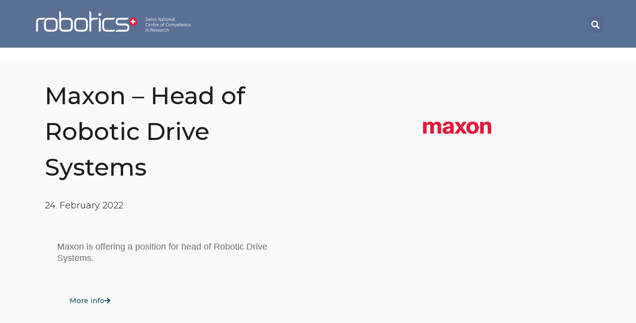

--- FILE ---
content_type: text/html; charset=UTF-8
request_url: https://nccr-robotics.ch/maxon-head-of-robotic-drive-systems/
body_size: 20563
content:
<!doctype html>
<html lang="en-US">
<head>
	<meta charset="UTF-8">
	<meta name="viewport" content="width=device-width, initial-scale=1">
	<link rel="profile" href="https://gmpg.org/xfn/11">

	<meta name='robots' content='index, follow, max-image-preview:large, max-snippet:-1, max-video-preview:-1' />

	<!-- This site is optimized with the Yoast SEO plugin v23.5 - https://yoast.com/wordpress/plugins/seo/ -->
	<title>Maxon - Head of Robotic Drive Systems - NCCR Robotics</title>
	<link rel="canonical" href="https://nccr-robotics.ch/maxon-head-of-robotic-drive-systems/" />
	<meta property="og:locale" content="en_US" />
	<meta property="og:type" content="article" />
	<meta property="og:title" content="Maxon - Head of Robotic Drive Systems - NCCR Robotics" />
	<meta property="og:description" content="Maxon is offering a position for head of Robotic Drive Systems. More info" />
	<meta property="og:url" content="https://nccr-robotics.ch/maxon-head-of-robotic-drive-systems/" />
	<meta property="og:site_name" content="NCCR Robotics" />
	<meta property="article:publisher" content="https://www.facebook.com/NCCRRobotics" />
	<meta property="article:published_time" content="2022-02-24T09:13:36+00:00" />
	<meta property="article:modified_time" content="2022-02-24T09:23:58+00:00" />
	<meta property="og:image" content="https://nccr-robotics.ch/wp-content/uploads/2022/02/Maxon-square-logo.png" />
	<meta property="og:image:width" content="300" />
	<meta property="og:image:height" content="200" />
	<meta property="og:image:type" content="image/png" />
	<meta name="twitter:card" content="summary_large_image" />
	<meta name="twitter:creator" content="@nccrrobotics" />
	<meta name="twitter:site" content="@nccrrobotics" />
	<meta name="twitter:label1" content="Written by" />
	<meta name="twitter:data1" content="" />
	<meta name="twitter:label2" content="Est. reading time" />
	<meta name="twitter:data2" content="1 minute" />
	<script type="application/ld+json" class="yoast-schema-graph">{"@context":"https://schema.org","@graph":[{"@type":"Article","@id":"https://nccr-robotics.ch/maxon-head-of-robotic-drive-systems/#article","isPartOf":{"@id":"https://nccr-robotics.ch/maxon-head-of-robotic-drive-systems/"},"author":{"name":"","@id":""},"headline":"Maxon &#8211; Head of Robotic Drive Systems","datePublished":"2022-02-24T09:13:36+00:00","dateModified":"2022-02-24T09:23:58+00:00","mainEntityOfPage":{"@id":"https://nccr-robotics.ch/maxon-head-of-robotic-drive-systems/"},"wordCount":20,"publisher":{"@id":"https://nccr-robotics.ch/#organization"},"image":{"@id":"https://nccr-robotics.ch/maxon-head-of-robotic-drive-systems/#primaryimage"},"thumbnailUrl":"https://nccr-robotics.ch/wp-content/uploads/2022/02/Maxon-square-logo.png","inLanguage":"en-US"},{"@type":"WebPage","@id":"https://nccr-robotics.ch/maxon-head-of-robotic-drive-systems/","url":"https://nccr-robotics.ch/maxon-head-of-robotic-drive-systems/","name":"Maxon - Head of Robotic Drive Systems - NCCR Robotics","isPartOf":{"@id":"https://nccr-robotics.ch/#website"},"primaryImageOfPage":{"@id":"https://nccr-robotics.ch/maxon-head-of-robotic-drive-systems/#primaryimage"},"image":{"@id":"https://nccr-robotics.ch/maxon-head-of-robotic-drive-systems/#primaryimage"},"thumbnailUrl":"https://nccr-robotics.ch/wp-content/uploads/2022/02/Maxon-square-logo.png","datePublished":"2022-02-24T09:13:36+00:00","dateModified":"2022-02-24T09:23:58+00:00","breadcrumb":{"@id":"https://nccr-robotics.ch/maxon-head-of-robotic-drive-systems/#breadcrumb"},"inLanguage":"en-US","potentialAction":[{"@type":"ReadAction","target":["https://nccr-robotics.ch/maxon-head-of-robotic-drive-systems/"]}]},{"@type":"ImageObject","inLanguage":"en-US","@id":"https://nccr-robotics.ch/maxon-head-of-robotic-drive-systems/#primaryimage","url":"https://nccr-robotics.ch/wp-content/uploads/2022/02/Maxon-square-logo.png","contentUrl":"https://nccr-robotics.ch/wp-content/uploads/2022/02/Maxon-square-logo.png","width":300,"height":200},{"@type":"BreadcrumbList","@id":"https://nccr-robotics.ch/maxon-head-of-robotic-drive-systems/#breadcrumb","itemListElement":[{"@type":"ListItem","position":1,"name":"Home","item":"https://nccr-robotics.ch/"},{"@type":"ListItem","position":2,"name":"Maxon &#8211; Head of Robotic Drive Systems"}]},{"@type":"WebSite","@id":"https://nccr-robotics.ch/#website","url":"https://nccr-robotics.ch/","name":"NCCR Robotics","description":"The Swiss National Centre of Competence in Research in Robotics","publisher":{"@id":"https://nccr-robotics.ch/#organization"},"potentialAction":[{"@type":"SearchAction","target":{"@type":"EntryPoint","urlTemplate":"https://nccr-robotics.ch/?s={search_term_string}"},"query-input":{"@type":"PropertyValueSpecification","valueRequired":true,"valueName":"search_term_string"}}],"inLanguage":"en-US"},{"@type":"Organization","@id":"https://nccr-robotics.ch/#organization","name":"NCCR Robotics","url":"https://nccr-robotics.ch/","logo":{"@type":"ImageObject","inLanguage":"en-US","@id":"https://nccr-robotics.ch/#/schema/logo/image/","url":"https://nccr-robotics.ch/wp-content/uploads/2020/08/Screenshot-from-2020-08-26-14-07-04.png","contentUrl":"https://nccr-robotics.ch/wp-content/uploads/2020/08/Screenshot-from-2020-08-26-14-07-04.png","width":372,"height":60,"caption":"NCCR Robotics"},"image":{"@id":"https://nccr-robotics.ch/#/schema/logo/image/"},"sameAs":["https://www.facebook.com/NCCRRobotics","https://x.com/nccrrobotics","https://www.linkedin.com/school/nccrrobotics/"]},{"@type":"Person","@id":""}]}</script>
	<!-- / Yoast SEO plugin. -->


<link rel="alternate" type="application/rss+xml" title="NCCR Robotics &raquo; Feed" href="https://nccr-robotics.ch/feed/" />
<link rel="alternate" type="application/rss+xml" title="NCCR Robotics &raquo; Comments Feed" href="https://nccr-robotics.ch/comments/feed/" />
<link rel="alternate" type="application/rss+xml" title="NCCR Robotics &raquo; Maxon &#8211; Head of Robotic Drive Systems Comments Feed" href="https://nccr-robotics.ch/maxon-head-of-robotic-drive-systems/feed/" />
<script type="text/javascript">
/* <![CDATA[ */
window._wpemojiSettings = {"baseUrl":"https:\/\/s.w.org\/images\/core\/emoji\/15.0.3\/72x72\/","ext":".png","svgUrl":"https:\/\/s.w.org\/images\/core\/emoji\/15.0.3\/svg\/","svgExt":".svg","source":{"concatemoji":"https:\/\/nccr-robotics.ch\/wp-includes\/js\/wp-emoji-release.min.js?ver=6.6.2"}};
/*! This file is auto-generated */
!function(i,n){var o,s,e;function c(e){try{var t={supportTests:e,timestamp:(new Date).valueOf()};sessionStorage.setItem(o,JSON.stringify(t))}catch(e){}}function p(e,t,n){e.clearRect(0,0,e.canvas.width,e.canvas.height),e.fillText(t,0,0);var t=new Uint32Array(e.getImageData(0,0,e.canvas.width,e.canvas.height).data),r=(e.clearRect(0,0,e.canvas.width,e.canvas.height),e.fillText(n,0,0),new Uint32Array(e.getImageData(0,0,e.canvas.width,e.canvas.height).data));return t.every(function(e,t){return e===r[t]})}function u(e,t,n){switch(t){case"flag":return n(e,"\ud83c\udff3\ufe0f\u200d\u26a7\ufe0f","\ud83c\udff3\ufe0f\u200b\u26a7\ufe0f")?!1:!n(e,"\ud83c\uddfa\ud83c\uddf3","\ud83c\uddfa\u200b\ud83c\uddf3")&&!n(e,"\ud83c\udff4\udb40\udc67\udb40\udc62\udb40\udc65\udb40\udc6e\udb40\udc67\udb40\udc7f","\ud83c\udff4\u200b\udb40\udc67\u200b\udb40\udc62\u200b\udb40\udc65\u200b\udb40\udc6e\u200b\udb40\udc67\u200b\udb40\udc7f");case"emoji":return!n(e,"\ud83d\udc26\u200d\u2b1b","\ud83d\udc26\u200b\u2b1b")}return!1}function f(e,t,n){var r="undefined"!=typeof WorkerGlobalScope&&self instanceof WorkerGlobalScope?new OffscreenCanvas(300,150):i.createElement("canvas"),a=r.getContext("2d",{willReadFrequently:!0}),o=(a.textBaseline="top",a.font="600 32px Arial",{});return e.forEach(function(e){o[e]=t(a,e,n)}),o}function t(e){var t=i.createElement("script");t.src=e,t.defer=!0,i.head.appendChild(t)}"undefined"!=typeof Promise&&(o="wpEmojiSettingsSupports",s=["flag","emoji"],n.supports={everything:!0,everythingExceptFlag:!0},e=new Promise(function(e){i.addEventListener("DOMContentLoaded",e,{once:!0})}),new Promise(function(t){var n=function(){try{var e=JSON.parse(sessionStorage.getItem(o));if("object"==typeof e&&"number"==typeof e.timestamp&&(new Date).valueOf()<e.timestamp+604800&&"object"==typeof e.supportTests)return e.supportTests}catch(e){}return null}();if(!n){if("undefined"!=typeof Worker&&"undefined"!=typeof OffscreenCanvas&&"undefined"!=typeof URL&&URL.createObjectURL&&"undefined"!=typeof Blob)try{var e="postMessage("+f.toString()+"("+[JSON.stringify(s),u.toString(),p.toString()].join(",")+"));",r=new Blob([e],{type:"text/javascript"}),a=new Worker(URL.createObjectURL(r),{name:"wpTestEmojiSupports"});return void(a.onmessage=function(e){c(n=e.data),a.terminate(),t(n)})}catch(e){}c(n=f(s,u,p))}t(n)}).then(function(e){for(var t in e)n.supports[t]=e[t],n.supports.everything=n.supports.everything&&n.supports[t],"flag"!==t&&(n.supports.everythingExceptFlag=n.supports.everythingExceptFlag&&n.supports[t]);n.supports.everythingExceptFlag=n.supports.everythingExceptFlag&&!n.supports.flag,n.DOMReady=!1,n.readyCallback=function(){n.DOMReady=!0}}).then(function(){return e}).then(function(){var e;n.supports.everything||(n.readyCallback(),(e=n.source||{}).concatemoji?t(e.concatemoji):e.wpemoji&&e.twemoji&&(t(e.twemoji),t(e.wpemoji)))}))}((window,document),window._wpemojiSettings);
/* ]]> */
</script>
<link rel='stylesheet' id='pt-cv-public-style-css' href='https://nccr-robotics.ch/wp-content/plugins/content-views-query-and-display-post-page/public/assets/css/cv.css?ver=4.0' type='text/css' media='all' />
<link rel='stylesheet' id='pt-cv-public-pro-style-css' href='https://nccr-robotics.ch/wp-content/plugins/pt-content-views-pro/public/assets/css/cvpro.min.css?ver=7.0' type='text/css' media='all' />
<style id='wp-emoji-styles-inline-css' type='text/css'>

	img.wp-smiley, img.emoji {
		display: inline !important;
		border: none !important;
		box-shadow: none !important;
		height: 1em !important;
		width: 1em !important;
		margin: 0 0.07em !important;
		vertical-align: -0.1em !important;
		background: none !important;
		padding: 0 !important;
	}
</style>
<link rel='stylesheet' id='wp-components-css' href='https://nccr-robotics.ch/wp-includes/css/dist/components/style.min.css?ver=6.6.2' type='text/css' media='all' />
<link rel='stylesheet' id='wp-preferences-css' href='https://nccr-robotics.ch/wp-includes/css/dist/preferences/style.min.css?ver=6.6.2' type='text/css' media='all' />
<link rel='stylesheet' id='wp-block-editor-css' href='https://nccr-robotics.ch/wp-includes/css/dist/block-editor/style.min.css?ver=6.6.2' type='text/css' media='all' />
<link rel='stylesheet' id='wp-reusable-blocks-css' href='https://nccr-robotics.ch/wp-includes/css/dist/reusable-blocks/style.min.css?ver=6.6.2' type='text/css' media='all' />
<link rel='stylesheet' id='wp-patterns-css' href='https://nccr-robotics.ch/wp-includes/css/dist/patterns/style.min.css?ver=6.6.2' type='text/css' media='all' />
<link rel='stylesheet' id='wp-editor-css' href='https://nccr-robotics.ch/wp-includes/css/dist/editor/style.min.css?ver=6.6.2' type='text/css' media='all' />
<link rel='stylesheet' id='new-posts-block-style-css' href='https://nccr-robotics.ch/wp-content/plugins/new-posts-block/dist/style.css?ver=1.2.1' type='text/css' media='all' />
<style id='safe-svg-svg-icon-style-inline-css' type='text/css'>
.safe-svg-cover{text-align:center}.safe-svg-cover .safe-svg-inside{display:inline-block;max-width:100%}.safe-svg-cover svg{height:100%;max-height:100%;max-width:100%;width:100%}

</style>
<link rel='stylesheet' id='jet-engine-frontend-css' href='https://nccr-robotics.ch/wp-content/plugins/jet-engine/assets/css/frontend.css?ver=3.5.6' type='text/css' media='all' />
<style id='classic-theme-styles-inline-css' type='text/css'>
/*! This file is auto-generated */
.wp-block-button__link{color:#fff;background-color:#32373c;border-radius:9999px;box-shadow:none;text-decoration:none;padding:calc(.667em + 2px) calc(1.333em + 2px);font-size:1.125em}.wp-block-file__button{background:#32373c;color:#fff;text-decoration:none}
</style>
<style id='global-styles-inline-css' type='text/css'>
:root{--wp--preset--aspect-ratio--square: 1;--wp--preset--aspect-ratio--4-3: 4/3;--wp--preset--aspect-ratio--3-4: 3/4;--wp--preset--aspect-ratio--3-2: 3/2;--wp--preset--aspect-ratio--2-3: 2/3;--wp--preset--aspect-ratio--16-9: 16/9;--wp--preset--aspect-ratio--9-16: 9/16;--wp--preset--color--black: #000000;--wp--preset--color--cyan-bluish-gray: #abb8c3;--wp--preset--color--white: #ffffff;--wp--preset--color--pale-pink: #f78da7;--wp--preset--color--vivid-red: #cf2e2e;--wp--preset--color--luminous-vivid-orange: #ff6900;--wp--preset--color--luminous-vivid-amber: #fcb900;--wp--preset--color--light-green-cyan: #7bdcb5;--wp--preset--color--vivid-green-cyan: #00d084;--wp--preset--color--pale-cyan-blue: #8ed1fc;--wp--preset--color--vivid-cyan-blue: #0693e3;--wp--preset--color--vivid-purple: #9b51e0;--wp--preset--gradient--vivid-cyan-blue-to-vivid-purple: linear-gradient(135deg,rgba(6,147,227,1) 0%,rgb(155,81,224) 100%);--wp--preset--gradient--light-green-cyan-to-vivid-green-cyan: linear-gradient(135deg,rgb(122,220,180) 0%,rgb(0,208,130) 100%);--wp--preset--gradient--luminous-vivid-amber-to-luminous-vivid-orange: linear-gradient(135deg,rgba(252,185,0,1) 0%,rgba(255,105,0,1) 100%);--wp--preset--gradient--luminous-vivid-orange-to-vivid-red: linear-gradient(135deg,rgba(255,105,0,1) 0%,rgb(207,46,46) 100%);--wp--preset--gradient--very-light-gray-to-cyan-bluish-gray: linear-gradient(135deg,rgb(238,238,238) 0%,rgb(169,184,195) 100%);--wp--preset--gradient--cool-to-warm-spectrum: linear-gradient(135deg,rgb(74,234,220) 0%,rgb(151,120,209) 20%,rgb(207,42,186) 40%,rgb(238,44,130) 60%,rgb(251,105,98) 80%,rgb(254,248,76) 100%);--wp--preset--gradient--blush-light-purple: linear-gradient(135deg,rgb(255,206,236) 0%,rgb(152,150,240) 100%);--wp--preset--gradient--blush-bordeaux: linear-gradient(135deg,rgb(254,205,165) 0%,rgb(254,45,45) 50%,rgb(107,0,62) 100%);--wp--preset--gradient--luminous-dusk: linear-gradient(135deg,rgb(255,203,112) 0%,rgb(199,81,192) 50%,rgb(65,88,208) 100%);--wp--preset--gradient--pale-ocean: linear-gradient(135deg,rgb(255,245,203) 0%,rgb(182,227,212) 50%,rgb(51,167,181) 100%);--wp--preset--gradient--electric-grass: linear-gradient(135deg,rgb(202,248,128) 0%,rgb(113,206,126) 100%);--wp--preset--gradient--midnight: linear-gradient(135deg,rgb(2,3,129) 0%,rgb(40,116,252) 100%);--wp--preset--font-size--small: 13px;--wp--preset--font-size--medium: 20px;--wp--preset--font-size--large: 36px;--wp--preset--font-size--x-large: 42px;--wp--preset--spacing--20: 0.44rem;--wp--preset--spacing--30: 0.67rem;--wp--preset--spacing--40: 1rem;--wp--preset--spacing--50: 1.5rem;--wp--preset--spacing--60: 2.25rem;--wp--preset--spacing--70: 3.38rem;--wp--preset--spacing--80: 5.06rem;--wp--preset--shadow--natural: 6px 6px 9px rgba(0, 0, 0, 0.2);--wp--preset--shadow--deep: 12px 12px 50px rgba(0, 0, 0, 0.4);--wp--preset--shadow--sharp: 6px 6px 0px rgba(0, 0, 0, 0.2);--wp--preset--shadow--outlined: 6px 6px 0px -3px rgba(255, 255, 255, 1), 6px 6px rgba(0, 0, 0, 1);--wp--preset--shadow--crisp: 6px 6px 0px rgba(0, 0, 0, 1);}:where(.is-layout-flex){gap: 0.5em;}:where(.is-layout-grid){gap: 0.5em;}body .is-layout-flex{display: flex;}.is-layout-flex{flex-wrap: wrap;align-items: center;}.is-layout-flex > :is(*, div){margin: 0;}body .is-layout-grid{display: grid;}.is-layout-grid > :is(*, div){margin: 0;}:where(.wp-block-columns.is-layout-flex){gap: 2em;}:where(.wp-block-columns.is-layout-grid){gap: 2em;}:where(.wp-block-post-template.is-layout-flex){gap: 1.25em;}:where(.wp-block-post-template.is-layout-grid){gap: 1.25em;}.has-black-color{color: var(--wp--preset--color--black) !important;}.has-cyan-bluish-gray-color{color: var(--wp--preset--color--cyan-bluish-gray) !important;}.has-white-color{color: var(--wp--preset--color--white) !important;}.has-pale-pink-color{color: var(--wp--preset--color--pale-pink) !important;}.has-vivid-red-color{color: var(--wp--preset--color--vivid-red) !important;}.has-luminous-vivid-orange-color{color: var(--wp--preset--color--luminous-vivid-orange) !important;}.has-luminous-vivid-amber-color{color: var(--wp--preset--color--luminous-vivid-amber) !important;}.has-light-green-cyan-color{color: var(--wp--preset--color--light-green-cyan) !important;}.has-vivid-green-cyan-color{color: var(--wp--preset--color--vivid-green-cyan) !important;}.has-pale-cyan-blue-color{color: var(--wp--preset--color--pale-cyan-blue) !important;}.has-vivid-cyan-blue-color{color: var(--wp--preset--color--vivid-cyan-blue) !important;}.has-vivid-purple-color{color: var(--wp--preset--color--vivid-purple) !important;}.has-black-background-color{background-color: var(--wp--preset--color--black) !important;}.has-cyan-bluish-gray-background-color{background-color: var(--wp--preset--color--cyan-bluish-gray) !important;}.has-white-background-color{background-color: var(--wp--preset--color--white) !important;}.has-pale-pink-background-color{background-color: var(--wp--preset--color--pale-pink) !important;}.has-vivid-red-background-color{background-color: var(--wp--preset--color--vivid-red) !important;}.has-luminous-vivid-orange-background-color{background-color: var(--wp--preset--color--luminous-vivid-orange) !important;}.has-luminous-vivid-amber-background-color{background-color: var(--wp--preset--color--luminous-vivid-amber) !important;}.has-light-green-cyan-background-color{background-color: var(--wp--preset--color--light-green-cyan) !important;}.has-vivid-green-cyan-background-color{background-color: var(--wp--preset--color--vivid-green-cyan) !important;}.has-pale-cyan-blue-background-color{background-color: var(--wp--preset--color--pale-cyan-blue) !important;}.has-vivid-cyan-blue-background-color{background-color: var(--wp--preset--color--vivid-cyan-blue) !important;}.has-vivid-purple-background-color{background-color: var(--wp--preset--color--vivid-purple) !important;}.has-black-border-color{border-color: var(--wp--preset--color--black) !important;}.has-cyan-bluish-gray-border-color{border-color: var(--wp--preset--color--cyan-bluish-gray) !important;}.has-white-border-color{border-color: var(--wp--preset--color--white) !important;}.has-pale-pink-border-color{border-color: var(--wp--preset--color--pale-pink) !important;}.has-vivid-red-border-color{border-color: var(--wp--preset--color--vivid-red) !important;}.has-luminous-vivid-orange-border-color{border-color: var(--wp--preset--color--luminous-vivid-orange) !important;}.has-luminous-vivid-amber-border-color{border-color: var(--wp--preset--color--luminous-vivid-amber) !important;}.has-light-green-cyan-border-color{border-color: var(--wp--preset--color--light-green-cyan) !important;}.has-vivid-green-cyan-border-color{border-color: var(--wp--preset--color--vivid-green-cyan) !important;}.has-pale-cyan-blue-border-color{border-color: var(--wp--preset--color--pale-cyan-blue) !important;}.has-vivid-cyan-blue-border-color{border-color: var(--wp--preset--color--vivid-cyan-blue) !important;}.has-vivid-purple-border-color{border-color: var(--wp--preset--color--vivid-purple) !important;}.has-vivid-cyan-blue-to-vivid-purple-gradient-background{background: var(--wp--preset--gradient--vivid-cyan-blue-to-vivid-purple) !important;}.has-light-green-cyan-to-vivid-green-cyan-gradient-background{background: var(--wp--preset--gradient--light-green-cyan-to-vivid-green-cyan) !important;}.has-luminous-vivid-amber-to-luminous-vivid-orange-gradient-background{background: var(--wp--preset--gradient--luminous-vivid-amber-to-luminous-vivid-orange) !important;}.has-luminous-vivid-orange-to-vivid-red-gradient-background{background: var(--wp--preset--gradient--luminous-vivid-orange-to-vivid-red) !important;}.has-very-light-gray-to-cyan-bluish-gray-gradient-background{background: var(--wp--preset--gradient--very-light-gray-to-cyan-bluish-gray) !important;}.has-cool-to-warm-spectrum-gradient-background{background: var(--wp--preset--gradient--cool-to-warm-spectrum) !important;}.has-blush-light-purple-gradient-background{background: var(--wp--preset--gradient--blush-light-purple) !important;}.has-blush-bordeaux-gradient-background{background: var(--wp--preset--gradient--blush-bordeaux) !important;}.has-luminous-dusk-gradient-background{background: var(--wp--preset--gradient--luminous-dusk) !important;}.has-pale-ocean-gradient-background{background: var(--wp--preset--gradient--pale-ocean) !important;}.has-electric-grass-gradient-background{background: var(--wp--preset--gradient--electric-grass) !important;}.has-midnight-gradient-background{background: var(--wp--preset--gradient--midnight) !important;}.has-small-font-size{font-size: var(--wp--preset--font-size--small) !important;}.has-medium-font-size{font-size: var(--wp--preset--font-size--medium) !important;}.has-large-font-size{font-size: var(--wp--preset--font-size--large) !important;}.has-x-large-font-size{font-size: var(--wp--preset--font-size--x-large) !important;}
:where(.wp-block-post-template.is-layout-flex){gap: 1.25em;}:where(.wp-block-post-template.is-layout-grid){gap: 1.25em;}
:where(.wp-block-columns.is-layout-flex){gap: 2em;}:where(.wp-block-columns.is-layout-grid){gap: 2em;}
:root :where(.wp-block-pullquote){font-size: 1.5em;line-height: 1.6;}
</style>
<link rel='stylesheet' id='events-manager-css' href='https://nccr-robotics.ch/wp-content/plugins/events-manager/includes/css/events-manager.min.css?ver=6.6.1' type='text/css' media='all' />
<style id='events-manager-inline-css' type='text/css'>
body .em { --font-family : inherit; --font-weight : inherit; --font-size : 1em; --line-height : inherit; }
</style>
<link rel='stylesheet' id='bigger-picture-css' href='https://nccr-robotics.ch/wp-content/plugins/youtube-channel/assets/lib/bigger-picture/css/bigger-picture.min.css?ver=3.24.7' type='text/css' media='all' />
<link rel='stylesheet' id='youtube-channel-css' href='https://nccr-robotics.ch/wp-content/plugins/youtube-channel/assets/css/youtube-channel.min.css?ver=3.24.7' type='text/css' media='all' />
<link rel='stylesheet' id='bootstrap-css' href='https://nccr-robotics.ch/wp-content/themes/engitech/css/bootstrap.css?ver=4.0' type='text/css' media='all' />
<link rel='stylesheet' id='engitech-awesome-font-css' href='https://nccr-robotics.ch/wp-content/themes/engitech/css/font-awesome.min.css?ver=6.6.2' type='text/css' media='all' />
<link rel='stylesheet' id='engitech-flaticon-font-css' href='https://nccr-robotics.ch/wp-content/themes/engitech/css/flaticon.css?ver=6.6.2' type='text/css' media='all' />
<link rel='stylesheet' id='slick-slider-css' href='https://nccr-robotics.ch/wp-content/themes/engitech/css/slick.css?ver=6.6.2' type='text/css' media='all' />
<link rel='stylesheet' id='slick-theme-css' href='https://nccr-robotics.ch/wp-content/themes/engitech/css/slick-theme.css?ver=6.6.2' type='text/css' media='all' />
<link rel='stylesheet' id='magnific-popup-css' href='https://nccr-robotics.ch/wp-content/themes/engitech/css/magnific-popup.css?ver=6.6.2' type='text/css' media='all' />
<link rel='stylesheet' id='engitech-style-css' href='https://nccr-robotics.ch/wp-content/themes/engitech-child/style.css?ver=6.6.2' type='text/css' media='all' />
<link rel='stylesheet' id='simple-likes-public-css-css' href='https://nccr-robotics.ch/wp-content/themes/engitech/inc/backend/css/simple-likes-public.css?ver=6.6.2' type='text/css' media='all' />
<link rel='stylesheet' id='elementor-frontend-css' href='https://nccr-robotics.ch/wp-content/plugins/elementor/assets/css/frontend.min.css?ver=3.24.5' type='text/css' media='all' />
<link rel='stylesheet' id='widget-image-css' href='https://nccr-robotics.ch/wp-content/plugins/elementor/assets/css/widget-image.min.css?ver=3.24.5' type='text/css' media='all' />
<link rel='stylesheet' id='widget-theme-elements-css' href='https://nccr-robotics.ch/wp-content/plugins/elementor-pro/assets/css/widget-theme-elements.min.css?ver=3.24.3' type='text/css' media='all' />
<link rel='stylesheet' id='elementor-icons-shared-0-css' href='https://nccr-robotics.ch/wp-content/plugins/elementor/assets/lib/font-awesome/css/fontawesome.min.css?ver=5.15.3' type='text/css' media='all' />
<link rel='stylesheet' id='elementor-icons-fa-solid-css' href='https://nccr-robotics.ch/wp-content/plugins/elementor/assets/lib/font-awesome/css/solid.min.css?ver=5.15.3' type='text/css' media='all' />
<link rel='stylesheet' id='widget-nav-menu-css' href='https://nccr-robotics.ch/wp-content/plugins/elementor-pro/assets/css/widget-nav-menu.min.css?ver=3.24.3' type='text/css' media='all' />
<link rel='stylesheet' id='widget-heading-css' href='https://nccr-robotics.ch/wp-content/plugins/elementor/assets/css/widget-heading.min.css?ver=3.24.5' type='text/css' media='all' />
<link rel='stylesheet' id='jet-blocks-css' href='https://nccr-robotics.ch/wp-content/uploads/elementor/css/custom-jet-blocks.css?ver=1.3.14' type='text/css' media='all' />
<link rel='stylesheet' id='elementor-icons-css' href='https://nccr-robotics.ch/wp-content/plugins/elementor/assets/lib/eicons/css/elementor-icons.min.css?ver=5.31.0' type='text/css' media='all' />
<link rel='stylesheet' id='swiper-css' href='https://nccr-robotics.ch/wp-content/plugins/elementor/assets/lib/swiper/v8/css/swiper.min.css?ver=8.4.5' type='text/css' media='all' />
<link rel='stylesheet' id='e-swiper-css' href='https://nccr-robotics.ch/wp-content/plugins/elementor/assets/css/conditionals/e-swiper.min.css?ver=3.24.5' type='text/css' media='all' />
<link rel='stylesheet' id='elementor-post-40-css' href='https://nccr-robotics.ch/wp-content/uploads/elementor/css/post-40.css?ver=1727959020' type='text/css' media='all' />
<link rel='stylesheet' id='elementor-pro-css' href='https://nccr-robotics.ch/wp-content/plugins/elementor-pro/assets/css/frontend.min.css?ver=3.24.3' type='text/css' media='all' />
<link rel='stylesheet' id='uael-frontend-css' href='https://nccr-robotics.ch/wp-content/plugins/ultimate-elementor/assets/min-css/uael-frontend.min.css?ver=1.36.38' type='text/css' media='all' />
<link rel='stylesheet' id='cf-front-css' href='https://nccr-robotics.ch/wp-content/plugins/caldera-forms/assets/build/css/caldera-forms-front.min.css?ver=1.9.7' type='text/css' media='all' />
<link rel='stylesheet' id='cf-fields-css' href='https://nccr-robotics.ch/wp-content/plugins/caldera-forms/assets/build/css/fields.min.css?ver=1.9.7' type='text/css' media='all' />
<link rel='stylesheet' id='cf-intltelinputcss-css' href='https://nccr-robotics.ch/wp-content/plugins/caldera-forms/fields/phone_better/assets/css/intlTelInput.css?ver=1.9.7' type='text/css' media='all' />
<link rel='stylesheet' id='cf-wysiwygmincss-css' href='https://nccr-robotics.ch/wp-content/plugins/caldera-forms/fields/wysiwyg/wysiwyg.min.css?ver=1.9.7' type='text/css' media='all' />
<link rel='stylesheet' id='cf-rangeslidermincss-css' href='https://nccr-robotics.ch/wp-content/plugins/caldera-forms/fields/range_slider/rangeslider.min.css?ver=1.9.7' type='text/css' media='all' />
<link rel='stylesheet' id='cf-cf-ratycss-css' href='https://nccr-robotics.ch/wp-content/plugins/caldera-forms/fields/star-rate/cf-raty.css?ver=1.9.7' type='text/css' media='all' />
<link rel='stylesheet' id='cf-select2css-css' href='https://nccr-robotics.ch/wp-content/plugins/caldera-forms/fields/select2/css/select2.css?ver=1.9.7' type='text/css' media='all' />
<link rel='stylesheet' id='cf-datepickercss-css' href='https://nccr-robotics.ch/wp-content/plugins/caldera-forms/fields/date_picker/css/datepicker.css?ver=1.9.7' type='text/css' media='all' />
<link rel='stylesheet' id='cf-minicolorsmincss-css' href='https://nccr-robotics.ch/wp-content/plugins/caldera-forms/fields/color_picker/minicolors.min.css?ver=1.9.7' type='text/css' media='all' />
<link rel='stylesheet' id='widget-text-editor-css' href='https://nccr-robotics.ch/wp-content/plugins/elementor/assets/css/widget-text-editor.min.css?ver=3.24.5' type='text/css' media='all' />
<link rel='stylesheet' id='elementor-post-32401-css' href='https://nccr-robotics.ch/wp-content/uploads/elementor/css/post-32401.css?ver=1727982440' type='text/css' media='all' />
<link rel='stylesheet' id='elementor-post-3578-css' href='https://nccr-robotics.ch/wp-content/uploads/elementor/css/post-3578.css?ver=1727959020' type='text/css' media='all' />
<link rel='stylesheet' id='elementor-post-29201-css' href='https://nccr-robotics.ch/wp-content/uploads/elementor/css/post-29201.css?ver=1727959825' type='text/css' media='all' />
<link rel='stylesheet' id='jquery-chosen-css' href='https://nccr-robotics.ch/wp-content/plugins/jet-search/assets/lib/chosen/chosen.min.css?ver=1.8.7' type='text/css' media='all' />
<link rel='stylesheet' id='jet-search-css' href='https://nccr-robotics.ch/wp-content/plugins/jet-search/assets/css/jet-search.css?ver=3.5.4' type='text/css' media='all' />
<link rel='stylesheet' id='ecs-styles-css' href='https://nccr-robotics.ch/wp-content/plugins/ele-custom-skin/assets/css/ecs-style.css?ver=3.1.9' type='text/css' media='all' />
<link rel='stylesheet' id='google-fonts-1-css' href='https://fonts.googleapis.com/css?family=Montserrat%3A100%2C100italic%2C200%2C200italic%2C300%2C300italic%2C400%2C400italic%2C500%2C500italic%2C600%2C600italic%2C700%2C700italic%2C800%2C800italic%2C900%2C900italic&#038;display=auto&#038;ver=6.6.2' type='text/css' media='all' />
<link rel="preconnect" href="https://fonts.gstatic.com/" crossorigin><!--n2css--><script type="text/javascript" src="https://nccr-robotics.ch/wp-includes/js/jquery/jquery.min.js?ver=3.7.1" id="jquery-core-js"></script>
<script type="text/javascript" src="https://nccr-robotics.ch/wp-includes/js/jquery/jquery-migrate.min.js?ver=3.4.1" id="jquery-migrate-js"></script>
<script type="text/javascript" src="https://nccr-robotics.ch/wp-includes/js/imagesloaded.min.js?ver=6.6.2" id="imagesLoaded-js"></script>
<script type="text/javascript" src="https://nccr-robotics.ch/wp-includes/js/jquery/ui/core.min.js?ver=1.13.3" id="jquery-ui-core-js"></script>
<script type="text/javascript" src="https://nccr-robotics.ch/wp-includes/js/jquery/ui/mouse.min.js?ver=1.13.3" id="jquery-ui-mouse-js"></script>
<script type="text/javascript" src="https://nccr-robotics.ch/wp-includes/js/jquery/ui/sortable.min.js?ver=1.13.3" id="jquery-ui-sortable-js"></script>
<script type="text/javascript" src="https://nccr-robotics.ch/wp-includes/js/jquery/ui/datepicker.min.js?ver=1.13.3" id="jquery-ui-datepicker-js"></script>
<script type="text/javascript" id="jquery-ui-datepicker-js-after">
/* <![CDATA[ */
jQuery(function(jQuery){jQuery.datepicker.setDefaults({"closeText":"Close","currentText":"Today","monthNames":["January","February","March","April","May","June","July","August","September","October","November","December"],"monthNamesShort":["Jan","Feb","Mar","Apr","May","Jun","Jul","Aug","Sep","Oct","Nov","Dec"],"nextText":"Next","prevText":"Previous","dayNames":["Sunday","Monday","Tuesday","Wednesday","Thursday","Friday","Saturday"],"dayNamesShort":["Sun","Mon","Tue","Wed","Thu","Fri","Sat"],"dayNamesMin":["S","M","T","W","T","F","S"],"dateFormat":"dd\/mm\/yy","firstDay":1,"isRTL":false});});
/* ]]> */
</script>
<script type="text/javascript" src="https://nccr-robotics.ch/wp-includes/js/jquery/ui/resizable.min.js?ver=1.13.3" id="jquery-ui-resizable-js"></script>
<script type="text/javascript" src="https://nccr-robotics.ch/wp-includes/js/jquery/ui/draggable.min.js?ver=1.13.3" id="jquery-ui-draggable-js"></script>
<script type="text/javascript" src="https://nccr-robotics.ch/wp-includes/js/jquery/ui/controlgroup.min.js?ver=1.13.3" id="jquery-ui-controlgroup-js"></script>
<script type="text/javascript" src="https://nccr-robotics.ch/wp-includes/js/jquery/ui/checkboxradio.min.js?ver=1.13.3" id="jquery-ui-checkboxradio-js"></script>
<script type="text/javascript" src="https://nccr-robotics.ch/wp-includes/js/jquery/ui/button.min.js?ver=1.13.3" id="jquery-ui-button-js"></script>
<script type="text/javascript" src="https://nccr-robotics.ch/wp-includes/js/jquery/ui/dialog.min.js?ver=1.13.3" id="jquery-ui-dialog-js"></script>
<script type="text/javascript" id="events-manager-js-extra">
/* <![CDATA[ */
var EM = {"ajaxurl":"https:\/\/nccr-robotics.ch\/wp-admin\/admin-ajax.php","locationajaxurl":"https:\/\/nccr-robotics.ch\/wp-admin\/admin-ajax.php?action=locations_search","firstDay":"1","locale":"en","dateFormat":"yy-mm-dd","ui_css":"https:\/\/nccr-robotics.ch\/wp-content\/plugins\/events-manager\/includes\/css\/jquery-ui\/build.min.css","show24hours":"0","is_ssl":"1","autocomplete_limit":"10","calendar":{"breakpoints":{"small":560,"medium":908,"large":false}},"phone":"","datepicker":{"format":"d\/m\/Y"},"search":{"breakpoints":{"small":650,"medium":850,"full":false}},"url":"https:\/\/nccr-robotics.ch\/wp-content\/plugins\/events-manager","txt_search":"Search","txt_searching":"Searching...","txt_loading":"Loading..."};
/* ]]> */
</script>
<script type="text/javascript" src="https://nccr-robotics.ch/wp-content/plugins/events-manager/includes/js/events-manager.js?ver=6.6.1" id="events-manager-js"></script>
<script type="text/javascript" id="simple-likes-public-js-js-extra">
/* <![CDATA[ */
var simpleLikes = {"ajaxurl":"https:\/\/nccr-robotics.ch\/wp-admin\/admin-ajax.php","like":"Like","unlike":"Unlike"};
/* ]]> */
</script>
<script type="text/javascript" src="https://nccr-robotics.ch/wp-content/themes/engitech/inc/backend/js/simple-likes-public.js?ver=0.5" id="simple-likes-public-js-js"></script>
<script type="text/javascript" id="ecs_ajax_load-js-extra">
/* <![CDATA[ */
var ecs_ajax_params = {"ajaxurl":"https:\/\/nccr-robotics.ch\/wp-admin\/admin-ajax.php","posts":"{\"page\":0,\"name\":\"maxon-head-of-robotic-drive-systems\",\"error\":\"\",\"m\":\"\",\"p\":0,\"post_parent\":\"\",\"subpost\":\"\",\"subpost_id\":\"\",\"attachment\":\"\",\"attachment_id\":0,\"pagename\":\"\",\"page_id\":0,\"second\":\"\",\"minute\":\"\",\"hour\":\"\",\"day\":0,\"monthnum\":0,\"year\":0,\"w\":0,\"category_name\":\"\",\"tag\":\"\",\"cat\":\"\",\"tag_id\":\"\",\"author\":\"\",\"author_name\":\"\",\"feed\":\"\",\"tb\":\"\",\"paged\":0,\"meta_key\":\"\",\"meta_value\":\"\",\"preview\":\"\",\"s\":\"\",\"sentence\":\"\",\"title\":\"\",\"fields\":\"\",\"menu_order\":\"\",\"embed\":\"\",\"category__in\":[],\"category__not_in\":[],\"category__and\":[],\"post__in\":[],\"post__not_in\":[],\"post_name__in\":[],\"tag__in\":[],\"tag__not_in\":[],\"tag__and\":[],\"tag_slug__in\":[],\"tag_slug__and\":[],\"post_parent__in\":[],\"post_parent__not_in\":[],\"author__in\":[],\"author__not_in\":[],\"search_columns\":[],\"post_type\":[\"post\",\"page\",\"e-landing-page\"],\"ignore_sticky_posts\":false,\"suppress_filters\":false,\"cache_results\":true,\"update_post_term_cache\":true,\"update_menu_item_cache\":false,\"lazy_load_term_meta\":true,\"update_post_meta_cache\":true,\"posts_per_page\":10,\"nopaging\":false,\"comments_per_page\":\"50\",\"no_found_rows\":false,\"order\":\"DESC\"}"};
/* ]]> */
</script>
<script type="text/javascript" src="https://nccr-robotics.ch/wp-content/plugins/ele-custom-skin/assets/js/ecs_ajax_pagination.js?ver=3.1.9" id="ecs_ajax_load-js"></script>
<script type="text/javascript" src="https://nccr-robotics.ch/wp-content/plugins/ele-custom-skin/assets/js/ecs.js?ver=3.1.9" id="ecs-script-js"></script>
<link rel="https://api.w.org/" href="https://nccr-robotics.ch/wp-json/" /><link rel="alternate" title="JSON" type="application/json" href="https://nccr-robotics.ch/wp-json/wp/v2/posts/32401" /><link rel="EditURI" type="application/rsd+xml" title="RSD" href="https://nccr-robotics.ch/xmlrpc.php?rsd" />
<meta name="generator" content="WordPress 6.6.2" />
<link rel='shortlink' href='https://nccr-robotics.ch/?p=32401' />
<link rel="alternate" title="oEmbed (JSON)" type="application/json+oembed" href="https://nccr-robotics.ch/wp-json/oembed/1.0/embed?url=https%3A%2F%2Fnccr-robotics.ch%2Fmaxon-head-of-robotic-drive-systems%2F" />
<link rel="alternate" title="oEmbed (XML)" type="text/xml+oembed" href="https://nccr-robotics.ch/wp-json/oembed/1.0/embed?url=https%3A%2F%2Fnccr-robotics.ch%2Fmaxon-head-of-robotic-drive-systems%2F&#038;format=xml" />
<link rel="pingback" href="https://nccr-robotics.ch/xmlrpc.php"><style type="text/css">
        /****Main Color****/

        	/*Background Color*/
            .bg-primary,
            .octf-btn,
            .octf-btn.octf-btn-second:hover, .octf-btn.octf-btn-second:focus,
            .main-navigation > ul > li:before,
            .cart-icon .count,
            .post-box .post-cat a,
            .post-box .btn-play:hover i,
            .page-pagination li span, .page-pagination li a:hover,
            .blog-post .share-post a,
            .post-nav a:before,
            .widget-area .widget .widget-title:before,
            .search-form .search-submit,
            .icon-box-s2.s2:after,
            .tech-box:hover,
            .ot-image-box:after,
            .service-box .icon-main,
            .serv-box-2:hover .icon-main,
            .project-slider .projects-box:hover .portfolio-info .btn-link,
            .project-slider .slick-arrow:hover,
            .ot-counter h6:before,
            .ot-progress .progress-bar,
            .video-popup a:hover,
            .ot-tabs .tab-link,
            .ot-tabs .tab-link.current, .ot-tabs .tab-link:hover,
            .ot-industries .indus-item .item-inner .overlay:after,
            .mc4wp-form-fields .subscribe-inner-form .subscribe-btn-icon{background:#5b7095;}

            /*Border Color*/
            .post-box .btn-play:hover:before, .post-box .btn-play:hover:after,
            .page-pagination li span, .page-pagination li a:hover,
            .tech-box:hover,
            .video-popup a:hover span{border-color:#5b7095;}

            /*Color*/
            .text-primary,
            .slick-arrow:not(.slick-disabled):hover,
            .btn-details,
            .btn-details:visited,
            a:hover, a:focus, a:active,
            .header-topbar a:hover,
            .extra-text a,
            .header-style-3 .header-topbar a:hover,
            .main-navigation ul > li > a:hover,
            .main-navigation ul li li a:before,
            .main-navigation ul li li a:hover,.main-navigation ul ul li.current-menu-item > a,.main-navigation ul ul li.current-menu-ancestor > a,
            .main-navigation ul > li.menu-item-has-children > a:hover:after,
            .octf-btn-cta .contact-header i,
            .header-style-3 .main-navigation ul.menu > li > a:hover,.header-style-3 .octf-btn-cta .octf-cta-icons i:hover,
            .header_mobile .mobile_nav .mobile_mainmenu li li a:hover,.header_mobile .mobile_nav .mobile_mainmenu ul > li > ul > li.current-menu-ancestor > a,
            .header_mobile .mobile_nav .mobile_mainmenu > li > a:hover, .header_mobile .mobile_nav .mobile_mainmenu > li.current-menu-item > a,.header_mobile .mobile_nav .mobile_mainmenu > li.current-menu-ancestor > a,
            .page-header,
            .page-header .breadcrumbs li:before,
            .post-box .entry-meta a:hover,
            .post-box .link-box a:hover,
            .post-box .btn-play i,
            .post-box .btn-readmore > a,
            .blog-post .author-bio .author-info .author-socials a:hover,
            .drop-cap span,
            .comments-area .comment-item .comment-meta .comment-reply-link,
            .comment-respond .comment-reply-title small a:hover,
            .icon-box-s2 .content-box h5 a:hover,
            .project-slider .projects-box .portfolio-info .btn-link i,
            .contact-info i,
            .ot-accordions .acc-item .acc-toggle:hover,
            .ot-accordions .acc-item.current .acc-toggle,
            .ot-accordions .acc-item.current .acc-toggle i,
            .ot-counter h6,
            .ot-counter2 .s-num,
            .team-wrap .team-social a:hover,
            .ot-pricing-table .inner-table h2,
            .ot-pricing-table .inner-table .details ul li.active:before,
            .ot-countdown li.seperator,
            .video-popup a,
            .dc-text .elementor-drop-cap span,
            .footer-menu ul li a:hover,
            .mc4wp-form-fields .subscribe-inner-form .subscribe-btn-icon:hover,
            #back-to-top{color: #5b7095;}

            .wpcf7 .main-form{background-image: linear-gradient(90deg,#5b7095 0%,#c81432 100%);}
			

		/****Second Color****/
        
		    /*Background Color*/
                  .bg-second,
                  .octf-btn:hover, .octf-btn:focus,
                  .octf-btn.octf-btn-second,
                  .octf-btn.octf-btn-second:visited,
                  .post-box .post-cat a:hover,
                  .blog-post .tagcloud a:hover,
                  .widget .tagcloud a:hover,
                  .search-form .search-submit:hover,
                  .icon-box-s1 .line-box:after,
                  .project_filters li a:after,
                  .ot-tabs .tab-link:hover, .ot-tabs .tab-link:focus,
                  .wpcf7 .main-form button:hover{background:#c81432;}

                  /*Color*/
                  blockquote:before,
                  .text-second,
                  .slick-dots li.slick-active button:before,
                  a,
                  a:visited,
                  .post-box .entry-meta,
                  .post-box .entry-meta a,
                  .post-box .link-box i,
                  .post-box .quote-box i,
                  .comment-form .logged-in-as a:hover,
                  .widget-area .widget ul:not(.recent-news) > li a:hover,
                  .widget-area .widget_categories ul li a:before,.widget-area .widget_product_categories ul li a:before,.widget-area .widget_archive ul li a:before,
                  .widget-area .widget_categories ul li a:hover,.widget-area .widget_product_categories ul li a:hover,.widget-area .widget_archive ul li a:hover,
                  .widget-area .widget_categories ul li a:hover + span,.widget-area .widget_product_categories ul li a:hover + span,.widget-area .widget_archive ul li a:hover + span,
                  .widget .recent-news h6 a:hover,
                  .ot-heading > span,
                  .icon-box-s1 .icon-main,
                  .icon-box-s2.s1 .icon-main, .icon-box-s2.s3 .icon-main,
                  .icon-box-s2.s2 .icon-main,
                  .serv-box .content-box ul li a:before,
                  .serv-box .content-box ul li:hover a, .serv-box .content-box ul li.active a,
                  .project_filters li a:hover, .project_filters li a.selected,
                  .ot-pricing-table .octf-btn:hover,
                  .dc-text.dc-text-second .elementor-drop-cap span{color: #c81432;}

			</style><meta name="generator" content="Elementor 3.24.5; features: additional_custom_breakpoints; settings: css_print_method-external, google_font-enabled, font_display-auto">
			<style>
				.e-con.e-parent:nth-of-type(n+4):not(.e-lazyloaded):not(.e-no-lazyload),
				.e-con.e-parent:nth-of-type(n+4):not(.e-lazyloaded):not(.e-no-lazyload) * {
					background-image: none !important;
				}
				@media screen and (max-height: 1024px) {
					.e-con.e-parent:nth-of-type(n+3):not(.e-lazyloaded):not(.e-no-lazyload),
					.e-con.e-parent:nth-of-type(n+3):not(.e-lazyloaded):not(.e-no-lazyload) * {
						background-image: none !important;
					}
				}
				@media screen and (max-height: 640px) {
					.e-con.e-parent:nth-of-type(n+2):not(.e-lazyloaded):not(.e-no-lazyload),
					.e-con.e-parent:nth-of-type(n+2):not(.e-lazyloaded):not(.e-no-lazyload) * {
						background-image: none !important;
					}
				}
			</style>
						<meta name="theme-color" content="#5B709508">
			<link rel="icon" href="https://nccr-robotics.ch/wp-content/uploads/2020/09/favicon-150x150.png" sizes="32x32" />
<link rel="icon" href="https://nccr-robotics.ch/wp-content/uploads/2020/09/favicon.png" sizes="192x192" />
<link rel="apple-touch-icon" href="https://nccr-robotics.ch/wp-content/uploads/2020/09/favicon.png" />
<meta name="msapplication-TileImage" content="https://nccr-robotics.ch/wp-content/uploads/2020/09/favicon.png" />
		<style type="text/css" id="wp-custom-css">
			/***** general stuff ******/
b, strong {
	font-weight: 600;
}

li {
line-height: 1.4;
}

h1, h2{
	font-weight:500 !important;
}

.underlined h2:after {
	content: "";
  display: block; 
  width: 89px; 
	padding-top: 7px;
  border-bottom: 4px solid #1B515E; }

.underlined-white h2:after {
	content: "";
  display: block; 
  width: 89px; 
	padding-top: 7px;
  border-bottom: 4px solid #FFFFFF; }
/******* general stuff end ******/

/* ******** MENU ********** */ 
li.menu-item.current-page-ancestor > a {
    border-bottom: 2px solid #5B7095;
    border-top: 2px solid #5B7095;
border-left: 0px !important;
}


li.menu-item.current-page-ancestor > a:after, li.menu-item.current-page-ancestor > a:before {height: 0 !important;}

.elementor-element-db97b78, .elementor-element-8da5274 {
	width: 30% !important;
}

.elementor-element-db97b78{margin-right: 15px;}

/**** events home ******/
.home-event-date {
	color: #ffffff;
	font-size: 14px;
	font-weight: 600 !important;
}
.home-event-event a, .home-event-event a:visited {
	color: #ffffff;
	font-size: 14px;
	font-weight: 400 !important;
	text-decoration: underline;
}

.home-event-event a:hover {
	color: #000000 !important;
}

.events-list ul li a {
border-bottom: none;
font-weight: 300;
}

.events-list ul li a:hover {
border-bottom: none;
font-weight: 300;
}

/******* events home END ******/

/**** publications home ******/
.elementor-widget-heading .elementor-heading-title[class*="elementor-size-"] > a:hover {
	color: #C81432;
}
/****** publications home END ****/

/*** other news home ****/
.pt-cv-view .pt-cv-title a {
	text-decoration: underline !important;
}
/*** otther news home END ******/

/*****buttons****/
.elementor-button-text {
	margin-top: -20px;
	margin-bottom: -20px;
}

.textbutton 
.elementor-button-text {
	margin: 0px;
}

.elementor-26742 {
	background-color: #E5E5E5;
}

.elementor-slides .swiper-slide-inner .elementor-slide-button, .elementor-slides .swiper-slide-inner .elementor-slide-button:hover {
	font-size: 14px;
	padding-bottom: 0px;
	padding-top: 0px;
	background-color: #5B7095;
}

/***** background behind blue header box on home ****/
.elementor-26742 .elementor-element.elementor-element-23abf2aa {
		background-color: #5B709508;
}

/*Login-button for the intranet*/
.elementor-23221 .elementor-element.elementor-element-52b8d9d .elementor-button
{
	background-color: #5B7095; 
	font-size: 14px;
	padding-bottom: 0px;
	padding-top: 0px;
}

a.elementor-size-sm.elementor-button {
    font-size: 14px !important;
	background-color: #5B7095;
}

/******buttons END ****/

/*** image box home *****/
.elementor-image-box-img {
    margin-bottom: 20px !important;
}

.elementor-widget-image-box .elementor-image-box-title a {
padding-left: 20px;
}
/*** image box home end ***/

.ecs-post-loop h2{
	
    font-size: 24px !important;
}



/*** links ***/
p a[href], /*li a[href],*/ td a[href]{
	line-height:1.4em;
	padding: 0;
	border-bottom: 1px solid #000000;
}
p a[href]:hover, /*li a[href]:hover,*/ td a[href]:hover{
	border-bottom: 1px solid #E25E5E;
	color: #E25E5E;
}

a:visited{
	color: #000000;
}

.white_link a{
	color:#ffffff !important;
}

/**** links END****/

#fld_7908577_1 {
	color: #ffffff;
	background-color: #5B7095;
}

#fld_7908577_1:hover, .elementor-23221 .elementor-element.elementor-element-52b8d9d .elementor-button:hover {
	background-color: #C81432;
}

/*Spaces*/
.elementor-element .elementor-widget-container {
	padding-top: 30px;
}

/*Service box 1*/
.serv-box .icon-main {
	background-image: linear-gradient(125deg, #00000, #5B7095);
}


/*Service box 2*/
.serv-box-2 {
	color: #ffffff;
	background-color: #5B7095;
}

.serv-box-2:hover {
	background-color: #5B7095;
	color: #ffffff;

}

.serv-box-2:hover .content-box h5 {color:#ffffff;
}

.serv-box-2 .content-box .btn-details {
	color: #ffffff;
}

/*Blog post list*/
.elementor-posts .elementor-post__meta-data {
	color: #000000;
}
.elementor-posts .elementor-post__excerpt p {
	color: #000000;
}


/*TEAM MEMBERS*/
/*Display of Team members*/
.column {
  float: left;
}

.left {
  width: 25%;
	padding: 0 20px 0 0;
}
.right p {
	color: #000000;
}

/*Display team members list in columns*/
.meineliste {
  list-style: none;
  flex-wrap: wrap;
  display: flex;
  padding: 0;
  margin: 0;
}

.meineliste li {
  border-bottom: 1px solid #fff;
  flex: 1 0 33%;
  padding: 10px;
  color: #fff;
}


/* ******* search ******** */
.elementor-2996 .elementor-element.elementor-element-2acaed50.elementor-search-form--skin-full_screen .elementor-search-form__container {
    background-color: #5B7095;
}

/* ******** team ********** */
.team_list .pt-cv-view .pt-cv-ifield {
    background-color: #ffffff !important;
    box-shadow: 1px 1px 22px 0 rgba(0, 0, 0, 0.1);
    padding: 20px;
	margin: 10px 0px;

}

.team_list .cvp-live-filter .cvp-label {
    display: inline-block;
    min-width: 120px;
}

.team_list .cvp-live-filter[data-sid='af10b2eqrj'] select{
	background-color: #f6f6f6 !important;
	padding: 5px;
    font-size: 15px;
}
.team_list h3.pt-cv-title a {
	font-size: 18px; 
}
.team_list .pt-cv-ctf-function, .team_list .pt-cv-ctf-phone, .team_list .pt-cv-ctf-email {
    font-size: 15px;
	margin-top: 0;}

.team_list .pt-cv-ctf-function{margin-top: 20px;}

.team_list .pt-cv-meta-fields a {
    color: #9c9c9c;
    font-weight: 400;
    
}
.team_list .pt-cv-meta-fields a:hover {
text-decoration: underline !important;
}

.team_member .entry-summary p[dir] {
    margin-top: 50px;
}

.team_member .entry-footer.clearfix {
    display: none;
}

.team_member h1.entry-title {
    font-size: 40px !important;
    padding-bottom: 10px;
    font-family: 'Montserrat';
}

.team_member .inner-post {
    padding-top: 0;
}




/* ******* EVENTS *********** */

.em-search-wrapper, .css-events-list {
max-width: 1190px;
display: flex;
margin-right: auto;
margin-left: auto;
position: relative;
}

.events-table td {
    font-size: 15px;
    color: #666666;
}

div.css-search div.em-search-main .em-search-submit{
	background-color: #5B7095;
	background: #5B7095;
}
div.css-search div.em-search-main .em-search-submit:hover{
	background-color: #000000;
	background: #000000;
}

.ui-widget-header{
background-color:#85527A !important;
	background:#85527A !important;
	border: none !important; 
}

.ui-state-default, .ui-widget-content .ui-state-default, .ui-widget-header .ui-state-default{
	color: #5B7095 !important;
}

.ui-state-highlight, .ui-widget-content .ui-state-highlight, .ui-widget-header .ui-state-highlight{
	    border: 1px solid #E25E5E !important;
    background: #FDE9E7 !important;
    color: #363636;
	
}

.css-events-list table.events-table td {
    padding: 10px;
}

.elementor-widget-wp-widget-recent-posts h5{display: none;}


/* youtube home */
/*.youtube_channel h3 {
    font-size: 18px !important;
    font-weight: bold;
    color: #5b7095;
}*/


.youtube_channel p {
    font-size: 14px;
    margin-top: 10px;
    margin-bottom: 80px;
}

.elementor-24917.elementor-location-popup .elementor-element-fa1a947 h3.elementor-heading-title{
		margin-top: 10px !important;
	}

/*** Caldera Forms ***/
.caldera-grid label {
	font-weight: 400;
}

.caldera-grid .checkbox label, .caldera-grid .radio label {
	font-weight: 300;
}

.caldera-grid button, .caldera-grid html input[type="button"], .caldera-grid input[type="reset"], .caldera-grid input[type="submit"] {
	font-size: 14px;
	padding-bottom: 0px;
	padding-top: 0px;
}
/*** Caldera Forms END ***/

/* MEDIA QUERIES */

@media (max-width: 1189px) {
	.em-search-wrapper, .css-events-list {
		margin-left:25px;
		margin-right: 25px;
	}
}
@media (max-width: 500px) {
	h1{ font-size: 35px !important;}
	.elementor-element-f873037 p{
		font-size: 15px;
	}
	.elementor-2496 .elementor-element.elementor-element-f873037 > .elementor-widget-container{
		BACKGROUND-COLOR: #fffffae0 !important;
	}
	.elementor-element-fa1a947 .elementor-widget-wrap{
		display: block !important;
	}
	
	.elementor-24917 .elementor-element.elementor-element-1800bc4 > .elementor-widget-container {
    margin: 0px 0 10px;
}

}

/* Don't display the share buttons at the bottom of posts */
.blog-post .share-post {
	display:none;
}
.blog-post .entry-footer {
	display:none;
}
		</style>
			
	<script>
			(function(i,s,o,g,r,a,m){i['GoogleAnalyticsObject']=r;i[r]=i[r]||function(){
			(i[r].q=i[r].q||[]).push(arguments)},i[r].l=1*new Date();a=s.createElement(o),
			m=s.getElementsByTagName(o)[0];a.async=1;a.src=g;m.parentNode.insertBefore(a,m)
			})(window,document,'script','https://www.google-analytics.com/analytics.js','ga');
			ga('create', 'UA-30775522-1', 'auto');
			ga('send', 'pageview');
	</script>
</head>

<body class="post-template-default single single-post postid-32401 single-format-standard wp-custom-logo elementor-default elementor-kit-40 elementor-page elementor-page-32401 elementor-page-29201 engitech-theme-ver-1.4.1 wordpress-version-6.6.2">
<div id="page" class="site">
			<div data-elementor-type="header" data-elementor-id="3578" class="elementor elementor-3578 elementor-location-header" data-elementor-post-type="elementor_library">
					<section class="elementor-section elementor-top-section elementor-element elementor-element-ea4162c ot-traditional elementor-section-boxed elementor-section-height-default elementor-section-height-default" data-id="ea4162c" data-element_type="section" data-settings="{&quot;background_background&quot;:&quot;classic&quot;,&quot;jet_parallax_layout_list&quot;:[{&quot;jet_parallax_layout_image&quot;:{&quot;url&quot;:&quot;&quot;,&quot;id&quot;:&quot;&quot;,&quot;size&quot;:&quot;&quot;},&quot;_id&quot;:&quot;256a85a&quot;,&quot;jet_parallax_layout_image_tablet&quot;:{&quot;url&quot;:&quot;&quot;,&quot;id&quot;:&quot;&quot;,&quot;size&quot;:&quot;&quot;},&quot;jet_parallax_layout_image_mobile&quot;:{&quot;url&quot;:&quot;&quot;,&quot;id&quot;:&quot;&quot;,&quot;size&quot;:&quot;&quot;},&quot;jet_parallax_layout_speed&quot;:{&quot;unit&quot;:&quot;%&quot;,&quot;size&quot;:50,&quot;sizes&quot;:[]},&quot;jet_parallax_layout_type&quot;:&quot;scroll&quot;,&quot;jet_parallax_layout_direction&quot;:null,&quot;jet_parallax_layout_fx_direction&quot;:null,&quot;jet_parallax_layout_z_index&quot;:&quot;&quot;,&quot;jet_parallax_layout_bg_x&quot;:50,&quot;jet_parallax_layout_bg_x_tablet&quot;:&quot;&quot;,&quot;jet_parallax_layout_bg_x_mobile&quot;:&quot;&quot;,&quot;jet_parallax_layout_bg_y&quot;:50,&quot;jet_parallax_layout_bg_y_tablet&quot;:&quot;&quot;,&quot;jet_parallax_layout_bg_y_mobile&quot;:&quot;&quot;,&quot;jet_parallax_layout_bg_size&quot;:&quot;auto&quot;,&quot;jet_parallax_layout_bg_size_tablet&quot;:&quot;&quot;,&quot;jet_parallax_layout_bg_size_mobile&quot;:&quot;&quot;,&quot;jet_parallax_layout_animation_prop&quot;:&quot;transform&quot;,&quot;jet_parallax_layout_on&quot;:[&quot;desktop&quot;,&quot;tablet&quot;]}]}">
						<div class="elementor-container elementor-column-gap-default">
					<div class="elementor-column elementor-col-25 elementor-top-column elementor-element elementor-element-b58d738 ot-column-items-center ot-flex-column-vertical" data-id="b58d738" data-element_type="column">
			<div class="elementor-widget-wrap elementor-element-populated">
						<div class="elementor-element elementor-element-187e60e elementor-widget elementor-widget-image" data-id="187e60e" data-element_type="widget" data-widget_type="image.default">
				<div class="elementor-widget-container">
														<a href="https://nccr-robotics.ch">
							<img width="1077" height="151" src="https://nccr-robotics.ch/wp-content/uploads/2020/10/NCCR-Robotics-white.svg" class="attachment-large size-large wp-image-3991" alt="" />								</a>
													</div>
				</div>
					</div>
		</div>
				<div class="elementor-column elementor-col-25 elementor-top-column elementor-element elementor-element-dba307d ot-column-items-center ot-flex-column-vertical" data-id="dba307d" data-element_type="column">
			<div class="elementor-widget-wrap elementor-element-populated">
						<div class="elementor-element elementor-element-247d8c5 elementor-search-form--skin-full_screen elementor-hidden-desktop elementor-hidden-tablet elementor-widget elementor-widget-search-form" data-id="247d8c5" data-element_type="widget" data-settings="{&quot;skin&quot;:&quot;full_screen&quot;}" data-widget_type="search-form.default">
				<div class="elementor-widget-container">
					<search role="search">
			<form class="elementor-search-form" action="https://nccr-robotics.ch" method="get">
												<div class="elementor-search-form__toggle" tabindex="0" role="button">
					<i aria-hidden="true" class="fas fa-search"></i>					<span class="elementor-screen-only">Search</span>
				</div>
								<div class="elementor-search-form__container">
					<label class="elementor-screen-only" for="elementor-search-form-247d8c5">Search</label>

					
					<input id="elementor-search-form-247d8c5" placeholder="Search..." class="elementor-search-form__input" type="search" name="s" value="">
					
					
										<div class="dialog-lightbox-close-button dialog-close-button" role="button" tabindex="0">
						<i aria-hidden="true" class="eicon-close"></i>						<span class="elementor-screen-only">Close this search box.</span>
					</div>
									</div>
			</form>
		</search>
				</div>
				</div>
					</div>
		</div>
				<div class="elementor-column elementor-col-25 elementor-top-column elementor-element elementor-element-6d023d7 ot-column-items-center ot-flex-column-vertical" data-id="6d023d7" data-element_type="column">
			<div class="elementor-widget-wrap elementor-element-populated">
							</div>
		</div>
				<div class="elementor-column elementor-col-25 elementor-top-column elementor-element elementor-element-ab0a16a elementor-hidden-phone ot-column-items-center ot-flex-column-vertical" data-id="ab0a16a" data-element_type="column">
			<div class="elementor-widget-wrap elementor-element-populated">
						<div class="elementor-element elementor-element-30995fd elementor-search-form--skin-full_screen elementor-hidden-phone elementor-widget elementor-widget-search-form" data-id="30995fd" data-element_type="widget" data-settings="{&quot;skin&quot;:&quot;full_screen&quot;}" data-widget_type="search-form.default">
				<div class="elementor-widget-container">
					<search role="search">
			<form class="elementor-search-form" action="https://nccr-robotics.ch" method="get">
												<div class="elementor-search-form__toggle" tabindex="0" role="button">
					<i aria-hidden="true" class="fas fa-search"></i>					<span class="elementor-screen-only">Search</span>
				</div>
								<div class="elementor-search-form__container">
					<label class="elementor-screen-only" for="elementor-search-form-30995fd">Search</label>

					
					<input id="elementor-search-form-30995fd" placeholder="Search..." class="elementor-search-form__input" type="search" name="s" value="">
					
					
										<div class="dialog-lightbox-close-button dialog-close-button" role="button" tabindex="0">
						<i aria-hidden="true" class="eicon-close"></i>						<span class="elementor-screen-only">Close this search box.</span>
					</div>
									</div>
			</form>
		</search>
				</div>
				</div>
					</div>
		</div>
					</div>
		</section>
				<section class="elementor-section elementor-top-section elementor-element elementor-element-ad5ff09 elementor-hidden-phone ot-traditional elementor-section-boxed elementor-section-height-default elementor-section-height-default" data-id="ad5ff09" data-element_type="section" data-settings="{&quot;background_background&quot;:&quot;classic&quot;,&quot;jet_parallax_layout_list&quot;:[{&quot;jet_parallax_layout_image&quot;:{&quot;url&quot;:&quot;&quot;,&quot;id&quot;:&quot;&quot;,&quot;size&quot;:&quot;&quot;},&quot;_id&quot;:&quot;6c0eb06&quot;,&quot;jet_parallax_layout_image_tablet&quot;:{&quot;url&quot;:&quot;&quot;,&quot;id&quot;:&quot;&quot;,&quot;size&quot;:&quot;&quot;},&quot;jet_parallax_layout_image_mobile&quot;:{&quot;url&quot;:&quot;&quot;,&quot;id&quot;:&quot;&quot;,&quot;size&quot;:&quot;&quot;},&quot;jet_parallax_layout_speed&quot;:{&quot;unit&quot;:&quot;%&quot;,&quot;size&quot;:50,&quot;sizes&quot;:[]},&quot;jet_parallax_layout_type&quot;:&quot;scroll&quot;,&quot;jet_parallax_layout_direction&quot;:null,&quot;jet_parallax_layout_fx_direction&quot;:null,&quot;jet_parallax_layout_z_index&quot;:&quot;&quot;,&quot;jet_parallax_layout_bg_x&quot;:50,&quot;jet_parallax_layout_bg_x_tablet&quot;:&quot;&quot;,&quot;jet_parallax_layout_bg_x_mobile&quot;:&quot;&quot;,&quot;jet_parallax_layout_bg_y&quot;:50,&quot;jet_parallax_layout_bg_y_tablet&quot;:&quot;&quot;,&quot;jet_parallax_layout_bg_y_mobile&quot;:&quot;&quot;,&quot;jet_parallax_layout_bg_size&quot;:&quot;auto&quot;,&quot;jet_parallax_layout_bg_size_tablet&quot;:&quot;&quot;,&quot;jet_parallax_layout_bg_size_mobile&quot;:&quot;&quot;,&quot;jet_parallax_layout_animation_prop&quot;:&quot;transform&quot;,&quot;jet_parallax_layout_on&quot;:[&quot;desktop&quot;,&quot;tablet&quot;]}]}">
						<div class="elementor-container elementor-column-gap-default">
					<div class="elementor-column elementor-col-100 elementor-top-column elementor-element elementor-element-5c0df03 ot-flex-column-vertical" data-id="5c0df03" data-element_type="column">
			<div class="elementor-widget-wrap elementor-element-populated">
							</div>
		</div>
					</div>
		</section>
				</div>
		
	<div id="content" class="site-content">
			<div data-elementor-type="single-post" data-elementor-id="29201" class="elementor elementor-29201 elementor-location-single post-32401 post type-post status-publish format-standard has-post-thumbnail hentry" data-elementor-post-type="elementor_library">
					<section class="elementor-section elementor-top-section elementor-element elementor-element-5e3a89f ot-traditional elementor-section-boxed elementor-section-height-default elementor-section-height-default" data-id="5e3a89f" data-element_type="section" data-settings="{&quot;jet_parallax_layout_list&quot;:[{&quot;jet_parallax_layout_image&quot;:{&quot;url&quot;:&quot;&quot;,&quot;id&quot;:&quot;&quot;,&quot;size&quot;:&quot;&quot;},&quot;_id&quot;:&quot;59ad822&quot;,&quot;jet_parallax_layout_image_tablet&quot;:{&quot;url&quot;:&quot;&quot;,&quot;id&quot;:&quot;&quot;,&quot;size&quot;:&quot;&quot;},&quot;jet_parallax_layout_image_mobile&quot;:{&quot;url&quot;:&quot;&quot;,&quot;id&quot;:&quot;&quot;,&quot;size&quot;:&quot;&quot;},&quot;jet_parallax_layout_speed&quot;:{&quot;unit&quot;:&quot;%&quot;,&quot;size&quot;:50,&quot;sizes&quot;:[]},&quot;jet_parallax_layout_type&quot;:&quot;scroll&quot;,&quot;jet_parallax_layout_direction&quot;:null,&quot;jet_parallax_layout_fx_direction&quot;:null,&quot;jet_parallax_layout_z_index&quot;:&quot;&quot;,&quot;jet_parallax_layout_bg_x&quot;:50,&quot;jet_parallax_layout_bg_x_tablet&quot;:&quot;&quot;,&quot;jet_parallax_layout_bg_x_mobile&quot;:&quot;&quot;,&quot;jet_parallax_layout_bg_y&quot;:50,&quot;jet_parallax_layout_bg_y_tablet&quot;:&quot;&quot;,&quot;jet_parallax_layout_bg_y_mobile&quot;:&quot;&quot;,&quot;jet_parallax_layout_bg_size&quot;:&quot;auto&quot;,&quot;jet_parallax_layout_bg_size_tablet&quot;:&quot;&quot;,&quot;jet_parallax_layout_bg_size_mobile&quot;:&quot;&quot;,&quot;jet_parallax_layout_animation_prop&quot;:&quot;transform&quot;,&quot;jet_parallax_layout_on&quot;:[&quot;desktop&quot;,&quot;tablet&quot;]}]}">
						<div class="elementor-container elementor-column-gap-default">
					<div class="elementor-column elementor-col-100 elementor-top-column elementor-element elementor-element-e9c1f4e ot-flex-column-vertical" data-id="e9c1f4e" data-element_type="column">
			<div class="elementor-widget-wrap elementor-element-populated">
						<section class="elementor-section elementor-inner-section elementor-element elementor-element-99e3702 ot-traditional elementor-section-boxed elementor-section-height-default elementor-section-height-default" data-id="99e3702" data-element_type="section" data-settings="{&quot;jet_parallax_layout_list&quot;:[{&quot;jet_parallax_layout_image&quot;:{&quot;url&quot;:&quot;&quot;,&quot;id&quot;:&quot;&quot;,&quot;size&quot;:&quot;&quot;},&quot;_id&quot;:&quot;9b05dd1&quot;,&quot;jet_parallax_layout_image_tablet&quot;:{&quot;url&quot;:&quot;&quot;,&quot;id&quot;:&quot;&quot;,&quot;size&quot;:&quot;&quot;},&quot;jet_parallax_layout_image_mobile&quot;:{&quot;url&quot;:&quot;&quot;,&quot;id&quot;:&quot;&quot;,&quot;size&quot;:&quot;&quot;},&quot;jet_parallax_layout_speed&quot;:{&quot;unit&quot;:&quot;%&quot;,&quot;size&quot;:50,&quot;sizes&quot;:[]},&quot;jet_parallax_layout_type&quot;:&quot;scroll&quot;,&quot;jet_parallax_layout_direction&quot;:null,&quot;jet_parallax_layout_fx_direction&quot;:null,&quot;jet_parallax_layout_z_index&quot;:&quot;&quot;,&quot;jet_parallax_layout_bg_x&quot;:50,&quot;jet_parallax_layout_bg_x_tablet&quot;:&quot;&quot;,&quot;jet_parallax_layout_bg_x_mobile&quot;:&quot;&quot;,&quot;jet_parallax_layout_bg_y&quot;:50,&quot;jet_parallax_layout_bg_y_tablet&quot;:&quot;&quot;,&quot;jet_parallax_layout_bg_y_mobile&quot;:&quot;&quot;,&quot;jet_parallax_layout_bg_size&quot;:&quot;auto&quot;,&quot;jet_parallax_layout_bg_size_tablet&quot;:&quot;&quot;,&quot;jet_parallax_layout_bg_size_mobile&quot;:&quot;&quot;,&quot;jet_parallax_layout_animation_prop&quot;:&quot;transform&quot;,&quot;jet_parallax_layout_on&quot;:[&quot;desktop&quot;,&quot;tablet&quot;]}]}">
						<div class="elementor-container elementor-column-gap-default">
					<div class="elementor-column elementor-col-50 elementor-inner-column elementor-element elementor-element-d78a882 ot-flex-column-vertical" data-id="d78a882" data-element_type="column">
			<div class="elementor-widget-wrap elementor-element-populated">
						<div class="elementor-element elementor-element-5bc024c elementor-widget elementor-widget-theme-post-title elementor-page-title elementor-widget-heading" data-id="5bc024c" data-element_type="widget" data-widget_type="theme-post-title.default">
				<div class="elementor-widget-container">
			<h1 class="elementor-heading-title elementor-size-default">Maxon &#8211; Head of Robotic Drive Systems</h1>		</div>
				</div>
				<div class="elementor-element elementor-element-d4d743d elementor-widget elementor-widget-jet-listing-dynamic-meta" data-id="d4d743d" data-element_type="widget" data-widget_type="jet-listing-dynamic-meta.default">
				<div class="elementor-widget-container">
			<div class="jet-listing jet-listing-dynamic-meta meta-layout-inline"><div class="jet-listing-dynamic-meta__date jet-listing-dynamic-meta__item"><span class="jet-listing-dynamic-meta__item-val"><time datetime="2022-02-24T10:13:36+01:00">24. February 2022</time></span></div></div>		</div>
				</div>
				<div class="elementor-element elementor-element-607efe7 elementor-widget elementor-widget-theme-post-content" data-id="607efe7" data-element_type="widget" data-widget_type="theme-post-content.default">
				<div class="elementor-widget-container">
					<div data-elementor-type="wp-post" data-elementor-id="32401" class="elementor elementor-32401" data-elementor-post-type="post">
						<section class="elementor-section elementor-top-section elementor-element elementor-element-d6e60f3 ot-traditional elementor-section-boxed elementor-section-height-default elementor-section-height-default" data-id="d6e60f3" data-element_type="section" data-settings="{&quot;jet_parallax_layout_list&quot;:[{&quot;jet_parallax_layout_image&quot;:{&quot;url&quot;:&quot;&quot;,&quot;id&quot;:&quot;&quot;,&quot;size&quot;:&quot;&quot;},&quot;_id&quot;:&quot;55ec9f4&quot;,&quot;jet_parallax_layout_image_tablet&quot;:{&quot;url&quot;:&quot;&quot;,&quot;id&quot;:&quot;&quot;,&quot;size&quot;:&quot;&quot;},&quot;jet_parallax_layout_image_mobile&quot;:{&quot;url&quot;:&quot;&quot;,&quot;id&quot;:&quot;&quot;,&quot;size&quot;:&quot;&quot;},&quot;jet_parallax_layout_speed&quot;:{&quot;unit&quot;:&quot;%&quot;,&quot;size&quot;:50,&quot;sizes&quot;:[]},&quot;jet_parallax_layout_type&quot;:&quot;scroll&quot;,&quot;jet_parallax_layout_direction&quot;:null,&quot;jet_parallax_layout_fx_direction&quot;:null,&quot;jet_parallax_layout_z_index&quot;:&quot;&quot;,&quot;jet_parallax_layout_bg_x&quot;:50,&quot;jet_parallax_layout_bg_x_tablet&quot;:&quot;&quot;,&quot;jet_parallax_layout_bg_x_mobile&quot;:&quot;&quot;,&quot;jet_parallax_layout_bg_y&quot;:50,&quot;jet_parallax_layout_bg_y_tablet&quot;:&quot;&quot;,&quot;jet_parallax_layout_bg_y_mobile&quot;:&quot;&quot;,&quot;jet_parallax_layout_bg_size&quot;:&quot;auto&quot;,&quot;jet_parallax_layout_bg_size_tablet&quot;:&quot;&quot;,&quot;jet_parallax_layout_bg_size_mobile&quot;:&quot;&quot;,&quot;jet_parallax_layout_animation_prop&quot;:&quot;transform&quot;,&quot;jet_parallax_layout_on&quot;:[&quot;desktop&quot;,&quot;tablet&quot;]}]}">
						<div class="elementor-container elementor-column-gap-default">
					<div class="elementor-column elementor-col-100 elementor-top-column elementor-element elementor-element-4312a8b ot-flex-column-vertical" data-id="4312a8b" data-element_type="column">
			<div class="elementor-widget-wrap elementor-element-populated">
						<div class="elementor-element elementor-element-95c6f85 elementor-widget elementor-widget-text-editor" data-id="95c6f85" data-element_type="widget" data-widget_type="text-editor.default">
				<div class="elementor-widget-container">
							<p>Maxon is offering a position for head of Robotic Drive Systems.</p>						</div>
				</div>
					</div>
		</div>
					</div>
		</section>
				<section class="elementor-section elementor-top-section elementor-element elementor-element-3ce2bbde ot-traditional elementor-section-boxed elementor-section-height-default elementor-section-height-default" data-id="3ce2bbde" data-element_type="section" data-settings="{&quot;jet_parallax_layout_list&quot;:[{&quot;jet_parallax_layout_image&quot;:{&quot;url&quot;:&quot;&quot;,&quot;id&quot;:&quot;&quot;,&quot;size&quot;:&quot;&quot;},&quot;_id&quot;:&quot;fc866e6&quot;,&quot;jet_parallax_layout_image_tablet&quot;:{&quot;url&quot;:&quot;&quot;,&quot;id&quot;:&quot;&quot;,&quot;size&quot;:&quot;&quot;},&quot;jet_parallax_layout_image_mobile&quot;:{&quot;url&quot;:&quot;&quot;,&quot;id&quot;:&quot;&quot;,&quot;size&quot;:&quot;&quot;},&quot;jet_parallax_layout_speed&quot;:{&quot;unit&quot;:&quot;%&quot;,&quot;size&quot;:50,&quot;sizes&quot;:[]},&quot;jet_parallax_layout_type&quot;:&quot;scroll&quot;,&quot;jet_parallax_layout_direction&quot;:null,&quot;jet_parallax_layout_fx_direction&quot;:null,&quot;jet_parallax_layout_z_index&quot;:&quot;&quot;,&quot;jet_parallax_layout_bg_x&quot;:50,&quot;jet_parallax_layout_bg_x_tablet&quot;:&quot;&quot;,&quot;jet_parallax_layout_bg_x_mobile&quot;:&quot;&quot;,&quot;jet_parallax_layout_bg_y&quot;:50,&quot;jet_parallax_layout_bg_y_tablet&quot;:&quot;&quot;,&quot;jet_parallax_layout_bg_y_mobile&quot;:&quot;&quot;,&quot;jet_parallax_layout_bg_size&quot;:&quot;auto&quot;,&quot;jet_parallax_layout_bg_size_tablet&quot;:&quot;&quot;,&quot;jet_parallax_layout_bg_size_mobile&quot;:&quot;&quot;,&quot;jet_parallax_layout_animation_prop&quot;:&quot;transform&quot;,&quot;jet_parallax_layout_on&quot;:[&quot;desktop&quot;,&quot;tablet&quot;]}]}">
						<div class="elementor-container elementor-column-gap-default">
					<div class="elementor-column elementor-col-100 elementor-top-column elementor-element elementor-element-48726dc7 ot-flex-column-vertical" data-id="48726dc7" data-element_type="column">
			<div class="elementor-widget-wrap elementor-element-populated">
						<div class="elementor-element elementor-element-652dfb69 elementor-align-left textbutton elementor-widget elementor-widget-button" data-id="652dfb69" data-element_type="widget" data-widget_type="button.default">
				<div class="elementor-widget-container">
					<div class="elementor-button-wrapper">
			<a class="elementor-button elementor-button-link elementor-size-sm" href="https://nccr-robotics.ch/wp-content/uploads/2022/02/Maxon-job.pdf" target="_blank">
						<span class="elementor-button-content-wrapper">
						<span class="elementor-button-icon">
				<i aria-hidden="true" class="fas fa-arrow-right"></i>			</span>
									<span class="elementor-button-text">More info</span>
					</span>
					</a>
		</div>
				</div>
				</div>
					</div>
		</div>
					</div>
		</section>
				</div>
				</div>
				</div>
					</div>
		</div>
				<div class="elementor-column elementor-col-50 elementor-inner-column elementor-element elementor-element-0a80685 ot-flex-column-vertical" data-id="0a80685" data-element_type="column">
			<div class="elementor-widget-wrap elementor-element-populated">
						<div class="elementor-element elementor-element-99df7b9 elementor-widget elementor-widget-theme-post-featured-image elementor-widget-image" data-id="99df7b9" data-element_type="widget" data-widget_type="theme-post-featured-image.default">
				<div class="elementor-widget-container">
													<img width="300" height="200" src="https://nccr-robotics.ch/wp-content/uploads/2022/02/Maxon-square-logo.png" class="attachment-2048x2048 size-2048x2048 wp-image-32410" alt="" />													</div>
				</div>
					</div>
		</div>
					</div>
		</section>
					</div>
		</div>
					</div>
		</section>
				</div>
		
	</div><!-- #content -->
	<footer id="site-footer" class="site-footer" itemscope="itemscope" itemtype="http://schema.org/WPFooter">		<div data-elementor-type="wp-post" data-elementor-id="1334" class="elementor elementor-1334" data-elementor-post-type="ot_footer_builders">
						<section class="elementor-section elementor-top-section elementor-element elementor-element-6508575e ot-traditional elementor-section-boxed elementor-section-height-default elementor-section-height-default" data-id="6508575e" data-element_type="section" data-settings="{&quot;background_background&quot;:&quot;classic&quot;,&quot;jet_parallax_layout_list&quot;:[{&quot;jet_parallax_layout_image&quot;:{&quot;url&quot;:&quot;&quot;,&quot;id&quot;:&quot;&quot;,&quot;size&quot;:&quot;&quot;},&quot;_id&quot;:&quot;f12c008&quot;,&quot;jet_parallax_layout_image_tablet&quot;:{&quot;url&quot;:&quot;&quot;,&quot;id&quot;:&quot;&quot;,&quot;size&quot;:&quot;&quot;},&quot;jet_parallax_layout_image_mobile&quot;:{&quot;url&quot;:&quot;&quot;,&quot;id&quot;:&quot;&quot;,&quot;size&quot;:&quot;&quot;},&quot;jet_parallax_layout_speed&quot;:{&quot;unit&quot;:&quot;%&quot;,&quot;size&quot;:50,&quot;sizes&quot;:[]},&quot;jet_parallax_layout_type&quot;:&quot;scroll&quot;,&quot;jet_parallax_layout_direction&quot;:null,&quot;jet_parallax_layout_fx_direction&quot;:null,&quot;jet_parallax_layout_z_index&quot;:&quot;&quot;,&quot;jet_parallax_layout_bg_x&quot;:50,&quot;jet_parallax_layout_bg_x_tablet&quot;:&quot;&quot;,&quot;jet_parallax_layout_bg_x_mobile&quot;:&quot;&quot;,&quot;jet_parallax_layout_bg_y&quot;:50,&quot;jet_parallax_layout_bg_y_tablet&quot;:&quot;&quot;,&quot;jet_parallax_layout_bg_y_mobile&quot;:&quot;&quot;,&quot;jet_parallax_layout_bg_size&quot;:&quot;auto&quot;,&quot;jet_parallax_layout_bg_size_tablet&quot;:&quot;&quot;,&quot;jet_parallax_layout_bg_size_mobile&quot;:&quot;&quot;,&quot;jet_parallax_layout_animation_prop&quot;:&quot;transform&quot;,&quot;jet_parallax_layout_on&quot;:[&quot;desktop&quot;,&quot;tablet&quot;]}]}">
						<div class="elementor-container elementor-column-gap-default">
					<div class="elementor-column elementor-col-100 elementor-top-column elementor-element elementor-element-5587c4ca ot-flex-column-vertical" data-id="5587c4ca" data-element_type="column">
			<div class="elementor-widget-wrap elementor-element-populated">
						<section class="elementor-section elementor-inner-section elementor-element elementor-element-186bd516 elementor-section-full_width ot-traditional elementor-section-height-default elementor-section-height-default" data-id="186bd516" data-element_type="section" data-settings="{&quot;background_background&quot;:&quot;classic&quot;,&quot;jet_parallax_layout_list&quot;:[{&quot;jet_parallax_layout_image&quot;:{&quot;url&quot;:&quot;&quot;,&quot;id&quot;:&quot;&quot;,&quot;size&quot;:&quot;&quot;},&quot;_id&quot;:&quot;38b4706&quot;,&quot;jet_parallax_layout_image_tablet&quot;:{&quot;url&quot;:&quot;&quot;,&quot;id&quot;:&quot;&quot;,&quot;size&quot;:&quot;&quot;},&quot;jet_parallax_layout_image_mobile&quot;:{&quot;url&quot;:&quot;&quot;,&quot;id&quot;:&quot;&quot;,&quot;size&quot;:&quot;&quot;},&quot;jet_parallax_layout_speed&quot;:{&quot;unit&quot;:&quot;%&quot;,&quot;size&quot;:50,&quot;sizes&quot;:[]},&quot;jet_parallax_layout_type&quot;:&quot;scroll&quot;,&quot;jet_parallax_layout_direction&quot;:null,&quot;jet_parallax_layout_fx_direction&quot;:null,&quot;jet_parallax_layout_z_index&quot;:&quot;&quot;,&quot;jet_parallax_layout_bg_x&quot;:50,&quot;jet_parallax_layout_bg_x_tablet&quot;:&quot;&quot;,&quot;jet_parallax_layout_bg_x_mobile&quot;:&quot;&quot;,&quot;jet_parallax_layout_bg_y&quot;:50,&quot;jet_parallax_layout_bg_y_tablet&quot;:&quot;&quot;,&quot;jet_parallax_layout_bg_y_mobile&quot;:&quot;&quot;,&quot;jet_parallax_layout_bg_size&quot;:&quot;auto&quot;,&quot;jet_parallax_layout_bg_size_tablet&quot;:&quot;&quot;,&quot;jet_parallax_layout_bg_size_mobile&quot;:&quot;&quot;,&quot;jet_parallax_layout_animation_prop&quot;:&quot;transform&quot;,&quot;jet_parallax_layout_on&quot;:[&quot;desktop&quot;,&quot;tablet&quot;]}]}">
						<div class="elementor-container elementor-column-gap-default">
					<div class="elementor-column elementor-col-25 elementor-inner-column elementor-element elementor-element-d505d77 ot-flex-column-vertical" data-id="d505d77" data-element_type="column">
			<div class="elementor-widget-wrap elementor-element-populated">
							</div>
		</div>
				<div class="elementor-column elementor-col-25 elementor-inner-column elementor-element elementor-element-18c5c13c ot-flex-column-vertical" data-id="18c5c13c" data-element_type="column">
			<div class="elementor-widget-wrap elementor-element-populated">
							</div>
		</div>
				<div class="elementor-column elementor-col-25 elementor-inner-column elementor-element elementor-element-4aab7a9 ot-flex-column-vertical" data-id="4aab7a9" data-element_type="column">
			<div class="elementor-widget-wrap">
							</div>
		</div>
				<div class="elementor-column elementor-col-25 elementor-inner-column elementor-element elementor-element-f759500 ot-column-items-top ot-flex-column-vertical" data-id="f759500" data-element_type="column">
			<div class="elementor-widget-wrap elementor-element-populated">
						<div class="elementor-element elementor-element-9c6f9ac e-grid-align-right elementor-grid-5 elementor-shape-rounded elementor-widget elementor-widget-social-icons" data-id="9c6f9ac" data-element_type="widget" data-widget_type="social-icons.default">
				<div class="elementor-widget-container">
					<div class="elementor-social-icons-wrapper elementor-grid">
							<span class="elementor-grid-item">
					<a class="elementor-icon elementor-social-icon elementor-social-icon-twitter elementor-repeater-item-e5678ac" href="https://twitter.com/nccrrobotics" target="_blank">
						<span class="elementor-screen-only">Twitter</span>
						<i class="fab fa-twitter"></i>					</a>
				</span>
							<span class="elementor-grid-item">
					<a class="elementor-icon elementor-social-icon elementor-social-icon-linkedin elementor-repeater-item-8a971ab" href="https://www.linkedin.com/school/nccrrobotics/" target="_blank">
						<span class="elementor-screen-only">Linkedin</span>
						<i class="fab fa-linkedin"></i>					</a>
				</span>
							<span class="elementor-grid-item">
					<a class="elementor-icon elementor-social-icon elementor-social-icon-youtube elementor-repeater-item-52faad0" href="https://www.youtube.com/channel/UCoflpPvwvXAlWjNys-BTzng" target="_blank">
						<span class="elementor-screen-only">Youtube</span>
						<i class="fab fa-youtube"></i>					</a>
				</span>
					</div>
				</div>
				</div>
					</div>
		</div>
					</div>
		</section>
				<section class="elementor-section elementor-inner-section elementor-element elementor-element-9a905e2 ot-traditional elementor-section-boxed elementor-section-height-default elementor-section-height-default" data-id="9a905e2" data-element_type="section" data-settings="{&quot;background_background&quot;:&quot;classic&quot;,&quot;jet_parallax_layout_list&quot;:[{&quot;jet_parallax_layout_image&quot;:{&quot;url&quot;:&quot;&quot;,&quot;id&quot;:&quot;&quot;,&quot;size&quot;:&quot;&quot;},&quot;_id&quot;:&quot;3266b17&quot;,&quot;jet_parallax_layout_image_tablet&quot;:{&quot;url&quot;:&quot;&quot;,&quot;id&quot;:&quot;&quot;,&quot;size&quot;:&quot;&quot;},&quot;jet_parallax_layout_image_mobile&quot;:{&quot;url&quot;:&quot;&quot;,&quot;id&quot;:&quot;&quot;,&quot;size&quot;:&quot;&quot;},&quot;jet_parallax_layout_speed&quot;:{&quot;unit&quot;:&quot;%&quot;,&quot;size&quot;:50,&quot;sizes&quot;:[]},&quot;jet_parallax_layout_type&quot;:&quot;scroll&quot;,&quot;jet_parallax_layout_direction&quot;:null,&quot;jet_parallax_layout_fx_direction&quot;:null,&quot;jet_parallax_layout_z_index&quot;:&quot;&quot;,&quot;jet_parallax_layout_bg_x&quot;:50,&quot;jet_parallax_layout_bg_x_tablet&quot;:&quot;&quot;,&quot;jet_parallax_layout_bg_x_mobile&quot;:&quot;&quot;,&quot;jet_parallax_layout_bg_y&quot;:50,&quot;jet_parallax_layout_bg_y_tablet&quot;:&quot;&quot;,&quot;jet_parallax_layout_bg_y_mobile&quot;:&quot;&quot;,&quot;jet_parallax_layout_bg_size&quot;:&quot;auto&quot;,&quot;jet_parallax_layout_bg_size_tablet&quot;:&quot;&quot;,&quot;jet_parallax_layout_bg_size_mobile&quot;:&quot;&quot;,&quot;jet_parallax_layout_animation_prop&quot;:&quot;transform&quot;,&quot;jet_parallax_layout_on&quot;:[&quot;desktop&quot;,&quot;tablet&quot;]}]}">
						<div class="elementor-container elementor-column-gap-default">
					<div class="elementor-column elementor-col-100 elementor-inner-column elementor-element elementor-element-54079a3 ot-flex-column-vertical" data-id="54079a3" data-element_type="column">
			<div class="elementor-widget-wrap elementor-element-populated">
						<div class="elementor-element elementor-element-30b4cf6c elementor-widget elementor-widget-heading" data-id="30b4cf6c" data-element_type="widget" data-widget_type="heading.default">
				<div class="elementor-widget-container">
			<div class="elementor-heading-title elementor-size-default">NCCR Robotics partner institutions</div>		</div>
				</div>
					</div>
		</div>
					</div>
		</section>
				<section class="elementor-section elementor-inner-section elementor-element elementor-element-bf40d59 elementor-section-content-middle ot-traditional elementor-section-boxed elementor-section-height-default elementor-section-height-default" data-id="bf40d59" data-element_type="section" data-settings="{&quot;background_background&quot;:&quot;classic&quot;,&quot;jet_parallax_layout_list&quot;:[{&quot;jet_parallax_layout_image&quot;:{&quot;url&quot;:&quot;&quot;,&quot;id&quot;:&quot;&quot;,&quot;size&quot;:&quot;&quot;},&quot;_id&quot;:&quot;2445747&quot;,&quot;jet_parallax_layout_image_tablet&quot;:{&quot;url&quot;:&quot;&quot;,&quot;id&quot;:&quot;&quot;,&quot;size&quot;:&quot;&quot;},&quot;jet_parallax_layout_image_mobile&quot;:{&quot;url&quot;:&quot;&quot;,&quot;id&quot;:&quot;&quot;,&quot;size&quot;:&quot;&quot;},&quot;jet_parallax_layout_speed&quot;:{&quot;unit&quot;:&quot;%&quot;,&quot;size&quot;:50,&quot;sizes&quot;:[]},&quot;jet_parallax_layout_type&quot;:&quot;scroll&quot;,&quot;jet_parallax_layout_direction&quot;:null,&quot;jet_parallax_layout_fx_direction&quot;:null,&quot;jet_parallax_layout_z_index&quot;:&quot;&quot;,&quot;jet_parallax_layout_bg_x&quot;:50,&quot;jet_parallax_layout_bg_x_tablet&quot;:&quot;&quot;,&quot;jet_parallax_layout_bg_x_mobile&quot;:&quot;&quot;,&quot;jet_parallax_layout_bg_y&quot;:50,&quot;jet_parallax_layout_bg_y_tablet&quot;:&quot;&quot;,&quot;jet_parallax_layout_bg_y_mobile&quot;:&quot;&quot;,&quot;jet_parallax_layout_bg_size&quot;:&quot;auto&quot;,&quot;jet_parallax_layout_bg_size_tablet&quot;:&quot;&quot;,&quot;jet_parallax_layout_bg_size_mobile&quot;:&quot;&quot;,&quot;jet_parallax_layout_animation_prop&quot;:&quot;transform&quot;,&quot;jet_parallax_layout_on&quot;:[&quot;desktop&quot;,&quot;tablet&quot;]}]}">
						<div class="elementor-container elementor-column-gap-default">
					<div class="elementor-column elementor-col-33 elementor-inner-column elementor-element elementor-element-8bbd25e ot-column-items-top ot-flex-column-vertical" data-id="8bbd25e" data-element_type="column">
			<div class="elementor-widget-wrap elementor-element-populated">
						<div class="elementor-element elementor-element-e3665b5 elementor-widget__width-auto elementor-widget-mobile__width-inherit elementor-widget elementor-widget-text-editor" data-id="e3665b5" data-element_type="widget" data-widget_type="text-editor.default">
				<div class="elementor-widget-container">
							<p>Leading house</p>						</div>
				</div>
				<div class="elementor-element elementor-element-7e3a049 elementor-widget__width-auto elementor-widget-mobile__width-inherit elementor-widget elementor-widget-image" data-id="7e3a049" data-element_type="widget" data-widget_type="image.default">
				<div class="elementor-widget-container">
														<a href="https://ethz.ch/en.html" target="_blank">
							<img src="https://nccr-robotics.ch/wp-content/uploads/elementor/thumbs/epfl_white-qxpxfi5y0gyawp578ruhspjyz5xmzloawsoizz0ps4.png" title="epfl_white" alt="epfl_white" loading="lazy" />								</a>
													</div>
				</div>
					</div>
		</div>
				<div class="elementor-column elementor-col-33 elementor-inner-column elementor-element elementor-element-36468ba ot-column-items-top ot-flex-column-vertical" data-id="36468ba" data-element_type="column">
			<div class="elementor-widget-wrap elementor-element-populated">
						<div class="elementor-element elementor-element-cf6c26d elementor-widget__width-auto elementor-widget-mobile__width-inherit elementor-widget elementor-widget-text-editor" data-id="cf6c26d" data-element_type="widget" data-widget_type="text-editor.default">
				<div class="elementor-widget-container">
							<p>Co-Leading house</p>						</div>
				</div>
				<div class="elementor-element elementor-element-d5aa737 elementor-widget__width-auto elementor-widget-mobile__width-inherit elementor-widget elementor-widget-image" data-id="d5aa737" data-element_type="widget" data-widget_type="image.default">
				<div class="elementor-widget-container">
														<a href="https://ethz.ch/en.html" target="_blank">
							<img src="https://nccr-robotics.ch/wp-content/uploads/elementor/thumbs/eth_white-qxpxfj3s7azl8b3u3a94d7bfkjt07as18xc0h8zblw.png" title="eth_white" alt="eth_white" loading="lazy" />								</a>
													</div>
				</div>
					</div>
		</div>
				<div class="elementor-column elementor-col-33 elementor-inner-column elementor-element elementor-element-a82fbfb ot-column-items-bottom ot-flex-column-vertical" data-id="a82fbfb" data-element_type="column">
			<div class="elementor-widget-wrap elementor-element-populated">
						<div class="elementor-element elementor-element-e806ece elementor-widget__width-auto elementor-widget elementor-widget-image" data-id="e806ece" data-element_type="widget" data-widget_type="image.default">
				<div class="elementor-widget-container">
														<a href="https://www.uzh.ch/en.html" target="_blank">
							<img src="https://nccr-robotics.ch/wp-content/uploads/elementor/thumbs/unizuerich_white-qxpxftg0ahdqs0otewq0mmpi3se1jyx2ycicrajzpg.png" title="unizuerich_white" alt="unizuerich_white" loading="lazy" />								</a>
													</div>
				</div>
				<div class="elementor-element elementor-element-43a5d56 elementor-widget__width-auto elementor-widget elementor-widget-image" data-id="43a5d56" data-element_type="widget" data-widget_type="image.default">
				<div class="elementor-widget-container">
														<a href="http://www.idsia.ch/" target="_blank">
							<img src="https://nccr-robotics.ch/wp-content/uploads/elementor/thumbs/idsia_white-qxpxfk1me50vjx2gxsnqxp2w5xodezvrl1zhyixxfo.png" title="idsia_white" alt="idsia_white" loading="lazy" />								</a>
													</div>
				</div>
				<div class="elementor-element elementor-element-063a30e elementor-widget__width-auto elementor-widget elementor-widget-image" data-id="063a30e" data-element_type="widget" data-widget_type="image.default">
				<div class="elementor-widget-container">
														<a href="https://www.unibe.ch/index_eng.html" target="_blank">
							<img src="https://nccr-robotics.ch/wp-content/uploads/elementor/thumbs/unibe_all_white-qxpxfsi63ncggeq6kebe24y1ieioc9tcm7uva0ldvo.png" title="unibe_all_white" alt="unibe_all_white" loading="lazy" />								</a>
													</div>
				</div>
				<div class="elementor-element elementor-element-0a41e40 elementor-widget__width-auto elementor-widget elementor-widget-image" data-id="0a41e40" data-element_type="widget" data-widget_type="image.default">
				<div class="elementor-widget-container">
														<a href="https://www.empa.ch" target="_blank">
							<img src="https://nccr-robotics.ch/wp-content/uploads/elementor/thumbs/empa-all-white-qxpxfeel94t5m9anuq7ziqi4lmg64t9dka2l2v6ah0.png" title="empa-all-white" alt="empa-all-white" loading="lazy" />								</a>
													</div>
				</div>
				<div class="elementor-element elementor-element-5697ad0 elementor-widget__width-auto elementor-widget elementor-widget-image" data-id="5697ad0" data-element_type="widget" data-widget_type="image.default">
				<div class="elementor-widget-container">
														<a href="https://www.unibas.ch/en.html" target="_blank">
							<img src="https://nccr-robotics.ch/wp-content/uploads/elementor/thumbs/unibasel_white-qxpxfsi63ncggeq6kebe24y1ieioc9tcm7uva0ldvo.png" title="unibasel_white" alt="unibasel_white" loading="lazy" />								</a>
													</div>
				</div>
					</div>
		</div>
					</div>
		</section>
				<section class="elementor-section elementor-inner-section elementor-element elementor-element-4557489 ot-traditional elementor-section-boxed elementor-section-height-default elementor-section-height-default" data-id="4557489" data-element_type="section" data-settings="{&quot;jet_parallax_layout_list&quot;:[{&quot;jet_parallax_layout_image&quot;:{&quot;url&quot;:&quot;&quot;,&quot;id&quot;:&quot;&quot;,&quot;size&quot;:&quot;&quot;},&quot;_id&quot;:&quot;bb59f13&quot;,&quot;jet_parallax_layout_image_tablet&quot;:{&quot;url&quot;:&quot;&quot;,&quot;id&quot;:&quot;&quot;,&quot;size&quot;:&quot;&quot;},&quot;jet_parallax_layout_image_mobile&quot;:{&quot;url&quot;:&quot;&quot;,&quot;id&quot;:&quot;&quot;,&quot;size&quot;:&quot;&quot;},&quot;jet_parallax_layout_speed&quot;:{&quot;unit&quot;:&quot;%&quot;,&quot;size&quot;:50,&quot;sizes&quot;:[]},&quot;jet_parallax_layout_type&quot;:&quot;scroll&quot;,&quot;jet_parallax_layout_direction&quot;:null,&quot;jet_parallax_layout_fx_direction&quot;:null,&quot;jet_parallax_layout_z_index&quot;:&quot;&quot;,&quot;jet_parallax_layout_bg_x&quot;:50,&quot;jet_parallax_layout_bg_x_tablet&quot;:&quot;&quot;,&quot;jet_parallax_layout_bg_x_mobile&quot;:&quot;&quot;,&quot;jet_parallax_layout_bg_y&quot;:50,&quot;jet_parallax_layout_bg_y_tablet&quot;:&quot;&quot;,&quot;jet_parallax_layout_bg_y_mobile&quot;:&quot;&quot;,&quot;jet_parallax_layout_bg_size&quot;:&quot;auto&quot;,&quot;jet_parallax_layout_bg_size_tablet&quot;:&quot;&quot;,&quot;jet_parallax_layout_bg_size_mobile&quot;:&quot;&quot;,&quot;jet_parallax_layout_animation_prop&quot;:&quot;transform&quot;,&quot;jet_parallax_layout_on&quot;:[&quot;desktop&quot;,&quot;tablet&quot;]}]}">
						<div class="elementor-container elementor-column-gap-default">
					<div class="elementor-column elementor-col-50 elementor-inner-column elementor-element elementor-element-438462f ot-flex-column-vertical" data-id="438462f" data-element_type="column">
			<div class="elementor-widget-wrap elementor-element-populated">
						<div class="elementor-element elementor-element-6ad0fd5 elementor-widget__width-auto elementor-widget elementor-widget-image" data-id="6ad0fd5" data-element_type="widget" data-widget_type="image.default">
				<div class="elementor-widget-container">
														<a href="http://www.snf.ch/en/Pages/default.aspx">
							<img width="300" height="55" src="https://nccr-robotics.ch/wp-content/uploads/2020/01/SNF70-emblem_mit_logo_web_sw_neg_e@2x-300x55.png" class="attachment-medium size-medium wp-image-33020" alt="" srcset="https://nccr-robotics.ch/wp-content/uploads/2020/01/SNF70-emblem_mit_logo_web_sw_neg_e@2x-300x55.png 300w, https://nccr-robotics.ch/wp-content/uploads/2020/01/SNF70-emblem_mit_logo_web_sw_neg_e@2x-720x132.png 720w, https://nccr-robotics.ch/wp-content/uploads/2020/01/SNF70-emblem_mit_logo_web_sw_neg_e@2x.png 730w" sizes="(max-width: 300px) 100vw, 300px" />								</a>
													</div>
				</div>
					</div>
		</div>
				<div class="elementor-column elementor-col-50 elementor-inner-column elementor-element elementor-element-357f1f5 ot-flex-column-vertical" data-id="357f1f5" data-element_type="column">
			<div class="elementor-widget-wrap elementor-element-populated">
						<div class="elementor-element elementor-element-34acc483 elementor-widget elementor-widget-text-editor" data-id="34acc483" data-element_type="widget" data-widget_type="text-editor.default">
				<div class="elementor-widget-container">
							<p>This website was built by NCCR Robotics and provides useful information on Swiss Robotics. From December 2022, it is no longer updated.</p><p>Copyright © 2022 NCCR Robotics. All rights reserved.</p>						</div>
				</div>
					</div>
		</div>
					</div>
		</section>
					</div>
		</div>
					</div>
		</section>
				</div>
		</footer></div><!-- #page -->

<a id="back-to-top" href="#" class="show"><i class="flaticon-up-arrow"></i></a>			<script type='text/javascript'>
				const lazyloadRunObserver = () => {
					const lazyloadBackgrounds = document.querySelectorAll( `.e-con.e-parent:not(.e-lazyloaded)` );
					const lazyloadBackgroundObserver = new IntersectionObserver( ( entries ) => {
						entries.forEach( ( entry ) => {
							if ( entry.isIntersecting ) {
								let lazyloadBackground = entry.target;
								if( lazyloadBackground ) {
									lazyloadBackground.classList.add( 'e-lazyloaded' );
								}
								lazyloadBackgroundObserver.unobserve( entry.target );
							}
						});
					}, { rootMargin: '200px 0px 200px 0px' } );
					lazyloadBackgrounds.forEach( ( lazyloadBackground ) => {
						lazyloadBackgroundObserver.observe( lazyloadBackground );
					} );
				};
				const events = [
					'DOMContentLoaded',
					'elementor/lazyload/observe',
				];
				events.forEach( ( event ) => {
					document.addEventListener( event, lazyloadRunObserver );
				} );
			</script>
			<script type="text/html" id="tmpl-jet-ajax-search-results-item">
<div class="jet-ajax-search__results-item">
	<a class="jet-ajax-search__item-link" href="{{{data.link}}}" target="{{{data.link_target_attr}}}">
		{{{data.thumbnail}}}
		<div class="jet-ajax-search__item-content-wrapper">
			{{{data.before_title}}}
			<div class="jet-ajax-search__item-title">{{{data.title}}}</div>
			{{{data.after_title}}}
			{{{data.before_content}}}
			<div class="jet-ajax-search__item-content">{{{data.content}}}</div>
			{{{data.after_content}}}
			{{{data.rating}}}
			{{{data.price}}}
			{{{data.add_to_cart}}}
		</div>
	</a>
</div>
</script><script type="text/html" id="tmpl-jet-search-focus-suggestion-item">
<div class="jet-search-suggestions__focus-area-item" tabindex="0" aria-label="{{{data.fullName}}}">
	<div class="jet-search-suggestions__focus-area-item-title">{{{data.name}}}</div>
</div>
</script><script type="text/html" id="tmpl-jet-search-inline-suggestion-item">
<div class="jet-search-suggestions__inline-area-item" tabindex="0" aria-label="{{{data.fullName}}}">
	<div class="jet-search-suggestions__inline-area-item-title" >{{{data.name}}}</div>
</div>
</script><script type="text/html" id="tmpl-jet-ajax-search-inline-suggestion-item">
<div class="jet-ajax-search__suggestions-inline-area-item" tabindex="0" aria-label="{{{data.fullName}}}">
	<div class="jet-ajax-search__suggestions-inline-area-item-title" >{{{data.name}}}</div>
</div>
</script><script type="text/html" id="tmpl-jet-ajax-search-results-suggestion-item">
<div class="jet-ajax-search__results-suggestions-area-item" tabindex="0" aria-label="{{{data.fullName}}}">
	<div class="jet-ajax-search__results-suggestions-area-item-title">{{{data.name}}}</div>
</div>
</script><link rel='stylesheet' id='elementor-post-1334-css' href='https://nccr-robotics.ch/wp-content/uploads/elementor/css/post-1334.css?ver=1727959020' type='text/css' media='all' />
<link rel='stylesheet' id='widget-social-icons-css' href='https://nccr-robotics.ch/wp-content/plugins/elementor/assets/css/widget-social-icons.min.css?ver=3.24.5' type='text/css' media='all' />
<link rel='stylesheet' id='e-apple-webkit-css' href='https://nccr-robotics.ch/wp-content/plugins/elementor/assets/css/conditionals/apple-webkit.min.css?ver=3.24.5' type='text/css' media='all' />
<link rel='stylesheet' id='elementor-icons-fa-brands-css' href='https://nccr-robotics.ch/wp-content/plugins/elementor/assets/lib/font-awesome/css/brands.min.css?ver=5.15.3' type='text/css' media='all' />
<script type="text/javascript" src="https://nccr-robotics.ch/wp-includes/js/underscore.min.js?ver=1.13.4" id="underscore-js"></script>
<script type="text/javascript" id="wp-util-js-extra">
/* <![CDATA[ */
var _wpUtilSettings = {"ajax":{"url":"\/wp-admin\/admin-ajax.php"}};
/* ]]> */
</script>
<script type="text/javascript" src="https://nccr-robotics.ch/wp-includes/js/wp-util.min.js?ver=6.6.2" id="wp-util-js"></script>
<script type="text/javascript" src="https://nccr-robotics.ch/wp-content/plugins/jet-search/assets/lib/chosen/chosen.jquery.min.js?ver=1.8.7" id="jquery-chosen-js"></script>
<script type="text/javascript" src="https://nccr-robotics.ch/wp-content/plugins/jet-search/assets/lib/jet-plugins/jet-plugins.js?ver=1.0.0" id="jet-plugins-js"></script>
<script type="text/javascript" src="https://nccr-robotics.ch/wp-content/plugins/jet-search/assets/js/jet-search.js?ver=3.5.4" id="jet-search-js"></script>
<script type="text/javascript" src="https://nccr-robotics.ch/wp-content/plugins/youtube-channel/assets/lib/bigger-picture/bigger-picture.min.js?ver=3.24.7" id="bigger-picture-js"></script>
<script type="text/javascript" src="https://nccr-robotics.ch/wp-content/plugins/youtube-channel/assets/js/youtube-channel.min.js?ver=3.24.7" id="youtube-channel-js"></script>
<script type="text/javascript" src="https://nccr-robotics.ch/wp-includes/js/imagesloaded.min.js?ver=5.0.0" id="imagesloaded-js"></script>
<script type="text/javascript" src="https://nccr-robotics.ch/wp-content/themes/engitech/js/jquery.magnific-popup.min.js?ver=20180910" id="magnific-popup-js"></script>
<script type="text/javascript" src="https://nccr-robotics.ch/wp-content/themes/engitech/js/jquery.isotope.min.js?ver=20190829" id="isotope-js"></script>
<script type="text/javascript" src="https://nccr-robotics.ch/wp-content/themes/engitech/js/slick.min.js?ver=20180910" id="slick-slider-js"></script>
<script type="text/javascript" src="https://nccr-robotics.ch/wp-content/themes/engitech/js/easypiechart.min.js?ver=20190829" id="easypiechart-js"></script>
<script type="text/javascript" src="https://nccr-robotics.ch/wp-content/themes/engitech/js/jquery.countdown.min.js?ver=20180910" id="countdown-js"></script>
<script type="text/javascript" src="https://nccr-robotics.ch/wp-content/themes/engitech/js/elementor.js?ver=20180910" id="engitech-elementor-js"></script>
<script type="text/javascript" src="https://nccr-robotics.ch/wp-content/themes/engitech/js/elementor-header.js?ver=20180910" id="engitech-elementor-header-js"></script>
<script type="text/javascript" src="https://nccr-robotics.ch/wp-content/themes/engitech/js/scripts.js?ver=20180910" id="engitech-scripts-js"></script>
<script type="text/javascript" src="https://nccr-robotics.ch/wp-content/themes/engitech/js/header-mobile.js?ver=20180910" id="engitech-header-mobile-scripts-js"></script>
<script type="text/javascript" src="https://nccr-robotics.ch/wp-content/plugins/elementor-pro/assets/lib/smartmenus/jquery.smartmenus.min.js?ver=1.2.1" id="smartmenus-js"></script>
<script type="text/javascript" id="pt-cv-content-views-script-js-extra">
/* <![CDATA[ */
var PT_CV_PUBLIC = {"_prefix":"pt-cv-","page_to_show":"5","_nonce":"f34f7cce3e","is_admin":"","is_mobile":"","ajaxurl":"https:\/\/nccr-robotics.ch\/wp-admin\/admin-ajax.php","lang":"","loading_image_src":"data:image\/gif;base64,R0lGODlhDwAPALMPAMrKygwMDJOTkz09PZWVla+vr3p6euTk5M7OzuXl5TMzMwAAAJmZmWZmZszMzP\/\/\/yH\/[base64]\/wyVlamTi3nSdgwFNdhEJgTJoNyoB9ISYoQmdjiZPcj7EYCAeCF1gEDo4Dz2eIAAAh+QQFCgAPACwCAAAADQANAAAEM\/DJBxiYeLKdX3IJZT1FU0iIg2RNKx3OkZVnZ98ToRD4MyiDnkAh6BkNC0MvsAj0kMpHBAAh+QQFCgAPACwGAAAACQAPAAAEMDC59KpFDll73HkAA2wVY5KgiK5b0RRoI6MuzG6EQqCDMlSGheEhUAgqgUUAFRySIgAh+QQFCgAPACwCAAIADQANAAAEM\/DJKZNLND\/[base64]","is_mobile_tablet":"","sf_no_post_found":"No posts found.","lf__separator":","};
var PT_CV_PAGINATION = {"first":"\u00ab","prev":"\u2039","next":"\u203a","last":"\u00bb","goto_first":"Go to first page","goto_prev":"Go to previous page","goto_next":"Go to next page","goto_last":"Go to last page","current_page":"Current page is","goto_page":"Go to page"};
/* ]]> */
</script>
<script type="text/javascript" src="https://nccr-robotics.ch/wp-content/plugins/content-views-query-and-display-post-page/public/assets/js/cv.js?ver=4.0" id="pt-cv-content-views-script-js"></script>
<script type="text/javascript" src="https://nccr-robotics.ch/wp-content/plugins/pt-content-views-pro/public/assets/js/cvpro.min.js?ver=7.0" id="pt-cv-public-pro-script-js"></script>
<script type="text/javascript" id="jet-engine-frontend-js-extra">
/* <![CDATA[ */
var JetEngineSettings = {"ajaxurl":"https:\/\/nccr-robotics.ch\/wp-admin\/admin-ajax.php","ajaxlisting":"https:\/\/nccr-robotics.ch\/maxon-head-of-robotic-drive-systems\/?nocache=1769082175","restNonce":"9b668d7eeb","hoverActionTimeout":"400","post_id":"32401"};
/* ]]> */
</script>
<script type="text/javascript" src="https://nccr-robotics.ch/wp-content/plugins/jet-engine/assets/js/frontend.js?ver=3.5.6" id="jet-engine-frontend-js"></script>
<script type="text/javascript" src="https://nccr-robotics.ch/wp-content/plugins/elementor-pro/assets/js/webpack-pro.runtime.min.js?ver=3.24.3" id="elementor-pro-webpack-runtime-js"></script>
<script type="text/javascript" src="https://nccr-robotics.ch/wp-content/plugins/elementor/assets/js/webpack.runtime.min.js?ver=3.24.5" id="elementor-webpack-runtime-js"></script>
<script type="text/javascript" src="https://nccr-robotics.ch/wp-content/plugins/elementor/assets/js/frontend-modules.min.js?ver=3.24.5" id="elementor-frontend-modules-js"></script>
<script type="text/javascript" src="https://nccr-robotics.ch/wp-includes/js/dist/hooks.min.js?ver=2810c76e705dd1a53b18" id="wp-hooks-js"></script>
<script type="text/javascript" src="https://nccr-robotics.ch/wp-includes/js/dist/i18n.min.js?ver=5e580eb46a90c2b997e6" id="wp-i18n-js"></script>
<script type="text/javascript" id="wp-i18n-js-after">
/* <![CDATA[ */
wp.i18n.setLocaleData( { 'text direction\u0004ltr': [ 'ltr' ] } );
/* ]]> */
</script>
<script type="text/javascript" id="elementor-pro-frontend-js-before">
/* <![CDATA[ */
var ElementorProFrontendConfig = {"ajaxurl":"https:\/\/nccr-robotics.ch\/wp-admin\/admin-ajax.php","nonce":"6f645d3d1d","urls":{"assets":"https:\/\/nccr-robotics.ch\/wp-content\/plugins\/elementor-pro\/assets\/","rest":"https:\/\/nccr-robotics.ch\/wp-json\/"},"settings":{"lazy_load_background_images":true},"shareButtonsNetworks":{"facebook":{"title":"Facebook","has_counter":true},"twitter":{"title":"Twitter"},"linkedin":{"title":"LinkedIn","has_counter":true},"pinterest":{"title":"Pinterest","has_counter":true},"reddit":{"title":"Reddit","has_counter":true},"vk":{"title":"VK","has_counter":true},"odnoklassniki":{"title":"OK","has_counter":true},"tumblr":{"title":"Tumblr"},"digg":{"title":"Digg"},"skype":{"title":"Skype"},"stumbleupon":{"title":"StumbleUpon","has_counter":true},"mix":{"title":"Mix"},"telegram":{"title":"Telegram"},"pocket":{"title":"Pocket","has_counter":true},"xing":{"title":"XING","has_counter":true},"whatsapp":{"title":"WhatsApp"},"email":{"title":"Email"},"print":{"title":"Print"},"x-twitter":{"title":"X"},"threads":{"title":"Threads"}},"facebook_sdk":{"lang":"en_US","app_id":""},"lottie":{"defaultAnimationUrl":"https:\/\/nccr-robotics.ch\/wp-content\/plugins\/elementor-pro\/modules\/lottie\/assets\/animations\/default.json"}};
/* ]]> */
</script>
<script type="text/javascript" src="https://nccr-robotics.ch/wp-content/plugins/elementor-pro/assets/js/frontend.min.js?ver=3.24.3" id="elementor-pro-frontend-js"></script>
<script type="text/javascript" id="elementor-frontend-js-extra">
/* <![CDATA[ */
var uael_particles_script = {"uael_particles_url":"https:\/\/nccr-robotics.ch\/wp-content\/plugins\/ultimate-elementor\/assets\/min-js\/uael-particles.min.js","particles_url":"https:\/\/nccr-robotics.ch\/wp-content\/plugins\/ultimate-elementor\/assets\/lib\/particles\/particles.min.js","snowflakes_image":"https:\/\/nccr-robotics.ch\/wp-content\/plugins\/ultimate-elementor\/assets\/img\/snowflake.svg","gift":"https:\/\/nccr-robotics.ch\/wp-content\/plugins\/ultimate-elementor\/assets\/img\/gift.png","tree":"https:\/\/nccr-robotics.ch\/wp-content\/plugins\/ultimate-elementor\/assets\/img\/tree.png","skull":"https:\/\/nccr-robotics.ch\/wp-content\/plugins\/ultimate-elementor\/assets\/img\/skull.png","ghost":"https:\/\/nccr-robotics.ch\/wp-content\/plugins\/ultimate-elementor\/assets\/img\/ghost.png","moon":"https:\/\/nccr-robotics.ch\/wp-content\/plugins\/ultimate-elementor\/assets\/img\/moon.png","bat":"https:\/\/nccr-robotics.ch\/wp-content\/plugins\/ultimate-elementor\/assets\/img\/bat.png","pumpkin":"https:\/\/nccr-robotics.ch\/wp-content\/plugins\/ultimate-elementor\/assets\/img\/pumpkin.png"};
/* ]]> */
</script>
<script type="text/javascript" id="elementor-frontend-js-before">
/* <![CDATA[ */
var elementorFrontendConfig = {"environmentMode":{"edit":false,"wpPreview":false,"isScriptDebug":false},"i18n":{"shareOnFacebook":"Share on Facebook","shareOnTwitter":"Share on Twitter","pinIt":"Pin it","download":"Download","downloadImage":"Download image","fullscreen":"Fullscreen","zoom":"Zoom","share":"Share","playVideo":"Play Video","previous":"Previous","next":"Next","close":"Close","a11yCarouselWrapperAriaLabel":"Carousel | Horizontal scrolling: Arrow Left & Right","a11yCarouselPrevSlideMessage":"Previous slide","a11yCarouselNextSlideMessage":"Next slide","a11yCarouselFirstSlideMessage":"This is the first slide","a11yCarouselLastSlideMessage":"This is the last slide","a11yCarouselPaginationBulletMessage":"Go to slide"},"is_rtl":false,"breakpoints":{"xs":0,"sm":480,"md":768,"lg":1025,"xl":1440,"xxl":1600},"responsive":{"breakpoints":{"mobile":{"label":"Mobile Portrait","value":767,"default_value":767,"direction":"max","is_enabled":true},"mobile_extra":{"label":"Mobile Landscape","value":880,"default_value":880,"direction":"max","is_enabled":false},"tablet":{"label":"Tablet Portrait","value":1024,"default_value":1024,"direction":"max","is_enabled":true},"tablet_extra":{"label":"Tablet Landscape","value":1200,"default_value":1200,"direction":"max","is_enabled":false},"laptop":{"label":"Laptop","value":1366,"default_value":1366,"direction":"max","is_enabled":false},"widescreen":{"label":"Widescreen","value":2400,"default_value":2400,"direction":"min","is_enabled":false}},"hasCustomBreakpoints":false},"version":"3.24.5","is_static":false,"experimentalFeatures":{"additional_custom_breakpoints":true,"container_grid":true,"e_swiper_latest":true,"e_nested_atomic_repeaters":true,"e_onboarding":true,"theme_builder_v2":true,"home_screen":true,"ai-layout":true,"landing-pages":true,"link-in-bio":true,"floating-buttons":true,"display-conditions":true,"form-submissions":true},"urls":{"assets":"https:\/\/nccr-robotics.ch\/wp-content\/plugins\/elementor\/assets\/","ajaxurl":"https:\/\/nccr-robotics.ch\/wp-admin\/admin-ajax.php","uploadUrl":"https:\/\/nccr-robotics.ch\/wp-content\/uploads"},"nonces":{"floatingButtonsClickTracking":"08d46bff9e"},"swiperClass":"swiper","settings":{"page":[],"editorPreferences":[]},"kit":{"body_background_background":"classic","active_breakpoints":["viewport_mobile","viewport_tablet"],"global_image_lightbox":"yes","lightbox_enable_counter":"yes","lightbox_enable_fullscreen":"yes","lightbox_enable_zoom":"yes","lightbox_enable_share":"yes","lightbox_title_src":"title","lightbox_description_src":"description"},"post":{"id":32401,"title":"Maxon%20-%20Head%20of%20Robotic%20Drive%20Systems%20-%20NCCR%20Robotics","excerpt":"","featuredImage":"https:\/\/nccr-robotics.ch\/wp-content\/uploads\/2022\/02\/Maxon-square-logo.png"}};
/* ]]> */
</script>
<script type="text/javascript" src="https://nccr-robotics.ch/wp-content/plugins/elementor/assets/js/frontend.min.js?ver=3.24.5" id="elementor-frontend-js"></script>
<script type="text/javascript" id="elementor-frontend-js-after">
/* <![CDATA[ */
window.scope_array = [];
								window.backend = 0;
								jQuery.cachedScript = function( url, options ) {
									// Allow user to set any option except for dataType, cache, and url.
									options = jQuery.extend( options || {}, {
										dataType: "script",
										cache: true,
										url: url
									});
									// Return the jqXHR object so we can chain callbacks.
									return jQuery.ajax( options );
								};
							    jQuery( window ).on( "elementor/frontend/init", function() {
									elementorFrontend.hooks.addAction( "frontend/element_ready/global", function( $scope, $ ){
										if ( "undefined" == typeof $scope ) {
												return;
										}
										if ( $scope.hasClass( "uael-particle-yes" ) ) {
											window.scope_array.push( $scope );
											$scope.find(".uael-particle-wrapper").addClass("js-is-enabled");
										}else{
											return;
										}
										if(elementorFrontend.isEditMode() && $scope.find(".uael-particle-wrapper").hasClass("js-is-enabled") && window.backend == 0 ){
											var uael_url = uael_particles_script.uael_particles_url;

											jQuery.cachedScript( uael_url );
											window.backend = 1;
										}else if(elementorFrontend.isEditMode()){
											var uael_url = uael_particles_script.uael_particles_url;
											jQuery.cachedScript( uael_url ).done(function(){
												var flag = true;
											});
										}
									});
								});
								 jQuery( document ).on( "ready elementor/popup/show", () => {
									if ( jQuery.find( ".uael-particle-yes" ).length < 1 ) {
										return;
									}
									var uael_url = uael_particles_script.uael_particles_url;
									jQuery.cachedScript = function( url, options ) {
										// Allow user to set any option except for dataType, cache, and url.
										options = jQuery.extend( options || {}, {
											dataType: "script",
											cache: true,
											url: url
										});
										// Return the jqXHR object so we can chain callbacks.
										return jQuery.ajax( options );
									};
									jQuery.cachedScript( uael_url );
								});	
/* ]]> */
</script>
<script type="text/javascript" src="https://nccr-robotics.ch/wp-content/plugins/elementor-pro/assets/js/elements-handlers.min.js?ver=3.24.3" id="pro-elements-handlers-js"></script>
<script type="text/javascript" id="jet-blocks-js-extra">
/* <![CDATA[ */
var jetBlocksData = {"recaptchaConfig":""};
var JetHamburgerPanelSettings = {"ajaxurl":"https:\/\/nccr-robotics.ch\/wp-admin\/admin-ajax.php","isMobile":"false","templateApiUrl":"https:\/\/nccr-robotics.ch\/wp-json\/jet-blocks-api\/v1\/elementor-template","devMode":"false","restNonce":"9b668d7eeb"};
/* ]]> */
</script>
<script type="text/javascript" src="https://nccr-robotics.ch/wp-content/plugins/jet-blocks/assets/js/jet-blocks.min.js?ver=1.3.14" id="jet-blocks-js"></script>
<script type="text/javascript" src="https://nccr-robotics.ch/wp-content/plugins/jet-elements/assets/js/lib/waypoints/waypoints.js?ver=4.0.2" id="waypoints-js"></script>
<script type="text/javascript" id="jet-elements-js-extra">
/* <![CDATA[ */
var jetElements = {"ajaxUrl":"https:\/\/nccr-robotics.ch\/wp-admin\/admin-ajax.php","isMobile":"false","templateApiUrl":"https:\/\/nccr-robotics.ch\/wp-json\/jet-elements-api\/v1\/elementor-template","devMode":"false","messages":{"invalidMail":"Please specify a valid e-mail"}};
/* ]]> */
</script>
<script type="text/javascript" src="https://nccr-robotics.ch/wp-content/plugins/jet-elements/assets/js/jet-elements.min.js?ver=2.7.0" id="jet-elements-js"></script>
<!-- My YouTube Channel --><script type="text/javascript"></script>
</body>
</html>


--- FILE ---
content_type: text/css
request_url: https://nccr-robotics.ch/wp-content/uploads/elementor/css/post-32401.css?ver=1727982440
body_size: 226
content:
.elementor-32401 .elementor-element.elementor-element-d6e60f3 .elementor-repeater-item-55ec9f4.jet-parallax-section__layout .jet-parallax-section__image{background-size:auto;}.elementor-32401 .elementor-element.elementor-element-3ce2bbde .elementor-repeater-item-fc866e6.jet-parallax-section__layout .jet-parallax-section__image{background-size:auto;}.elementor-32401 .elementor-element.elementor-element-652dfb69 .elementor-button-content-wrapper{flex-direction:row-reverse;}.elementor-32401 .elementor-element.elementor-element-652dfb69 .elementor-button .elementor-button-content-wrapper{gap:10px;}.elementor-32401 .elementor-element.elementor-element-652dfb69 .elementor-button{font-size:14px;font-weight:500;line-height:22px;fill:var( --e-global-color-afdfef9 );color:var( --e-global-color-afdfef9 );background-color:#5B709500;border-style:solid;border-color:#5B709500;}.elementor-32401 .elementor-element.elementor-element-652dfb69 .elementor-button:hover, .elementor-32401 .elementor-element.elementor-element-652dfb69 .elementor-button:focus{color:var( --e-global-color-secondary );}.elementor-32401 .elementor-element.elementor-element-652dfb69 .elementor-button:hover svg, .elementor-32401 .elementor-element.elementor-element-652dfb69 .elementor-button:focus svg{fill:var( --e-global-color-secondary );}.elementor-32401 .elementor-element.elementor-element-652dfb69 > .elementor-widget-container{margin:0px -25px 0px 0px;}

--- FILE ---
content_type: text/css
request_url: https://nccr-robotics.ch/wp-content/uploads/elementor/css/post-3578.css?ver=1727959020
body_size: 1695
content:
.elementor-3578 .elementor-element.elementor-element-ea4162c > .elementor-container{max-width:1200px;}.elementor-3578 .elementor-element.elementor-element-ea4162c .elementor-repeater-item-256a85a.jet-parallax-section__layout .jet-parallax-section__image{background-size:auto;}.elementor-bc-flex-widget .elementor-3578 .elementor-element.elementor-element-b58d738.elementor-column .elementor-widget-wrap{align-items:center;}.elementor-3578 .elementor-element.elementor-element-b58d738.elementor-column.elementor-element[data-element_type="column"] > .elementor-widget-wrap.elementor-element-populated{align-content:center;align-items:center;}.elementor-3578 .elementor-element.elementor-element-187e60e img{width:100%;}.elementor-3578 .elementor-element.elementor-element-187e60e > .elementor-widget-container{margin:0px 0px 0px 0px;padding:0px 0px 0px 0px;}.elementor-bc-flex-widget .elementor-3578 .elementor-element.elementor-element-dba307d.elementor-column .elementor-widget-wrap{align-items:center;}.elementor-3578 .elementor-element.elementor-element-dba307d.elementor-column.elementor-element[data-element_type="column"] > .elementor-widget-wrap.elementor-element-populated{align-content:center;align-items:center;}.elementor-3578 .elementor-element.elementor-element-247d8c5 .elementor-search-form{text-align:right;}.elementor-3578 .elementor-element.elementor-element-247d8c5 .elementor-search-form__toggle{--e-search-form-toggle-size:33px;--e-search-form-toggle-color:#FFFFFF;--e-search-form-toggle-icon-size:calc(50em / 100);}.elementor-3578 .elementor-element.elementor-element-247d8c5.elementor-search-form--skin-full_screen .elementor-search-form__container{background-color:#4A6886F0;}.elementor-3578 .elementor-element.elementor-element-247d8c5 input[type="search"].elementor-search-form__input{font-family:"Montserrat", Sans-serif;font-size:40px;font-weight:300;}.elementor-3578 .elementor-element.elementor-element-247d8c5 .elementor-search-form__input,
					.elementor-3578 .elementor-element.elementor-element-247d8c5 .elementor-search-form__icon,
					.elementor-3578 .elementor-element.elementor-element-247d8c5 .elementor-lightbox .dialog-lightbox-close-button,
					.elementor-3578 .elementor-element.elementor-element-247d8c5 .elementor-lightbox .dialog-lightbox-close-button:hover,
					.elementor-3578 .elementor-element.elementor-element-247d8c5.elementor-search-form--skin-full_screen input[type="search"].elementor-search-form__input{color:#FFFFFF;fill:#FFFFFF;}.elementor-3578 .elementor-element.elementor-element-247d8c5:not(.elementor-search-form--skin-full_screen) .elementor-search-form__container{border-radius:3px;}.elementor-3578 .elementor-element.elementor-element-247d8c5.elementor-search-form--skin-full_screen input[type="search"].elementor-search-form__input{border-radius:3px;}.elementor-3578 .elementor-element.elementor-element-247d8c5 > .elementor-widget-container{margin:0px 0px 0px 0px;padding:0px 0px 0px 0px;}.elementor-bc-flex-widget .elementor-3578 .elementor-element.elementor-element-6d023d7.elementor-column .elementor-widget-wrap{align-items:center;}.elementor-3578 .elementor-element.elementor-element-6d023d7.elementor-column.elementor-element[data-element_type="column"] > .elementor-widget-wrap.elementor-element-populated{align-content:center;align-items:center;}.elementor-3578 .elementor-element.elementor-element-d973980 .elementor-menu-toggle{margin:0 auto;}.elementor-3578 .elementor-element.elementor-element-d973980 .elementor-nav-menu--main .elementor-item:hover,
					.elementor-3578 .elementor-element.elementor-element-d973980 .elementor-nav-menu--main .elementor-item.elementor-item-active,
					.elementor-3578 .elementor-element.elementor-element-d973980 .elementor-nav-menu--main .elementor-item.highlighted,
					.elementor-3578 .elementor-element.elementor-element-d973980 .elementor-nav-menu--main .elementor-item:focus{color:var( --e-global-color-text );fill:var( --e-global-color-text );}.elementor-3578 .elementor-element.elementor-element-d973980 .elementor-nav-menu--main:not(.e--pointer-framed) .elementor-item:before,
					.elementor-3578 .elementor-element.elementor-element-d973980 .elementor-nav-menu--main:not(.e--pointer-framed) .elementor-item:after{background-color:var( --e-global-color-secondary );}.elementor-3578 .elementor-element.elementor-element-d973980 .e--pointer-framed .elementor-item:before,
					.elementor-3578 .elementor-element.elementor-element-d973980 .e--pointer-framed .elementor-item:after{border-color:var( --e-global-color-secondary );}.elementor-3578 .elementor-element.elementor-element-d973980 .elementor-nav-menu--main .elementor-item.elementor-item-active{color:var( --e-global-color-primary );}.elementor-3578 .elementor-element.elementor-element-d973980 .elementor-nav-menu--main:not(.e--pointer-framed) .elementor-item.elementor-item-active:before,
					.elementor-3578 .elementor-element.elementor-element-d973980 .elementor-nav-menu--main:not(.e--pointer-framed) .elementor-item.elementor-item-active:after{background-color:var( --e-global-color-secondary );}.elementor-3578 .elementor-element.elementor-element-d973980 .e--pointer-framed .elementor-item.elementor-item-active:before,
					.elementor-3578 .elementor-element.elementor-element-d973980 .e--pointer-framed .elementor-item.elementor-item-active:after{border-color:var( --e-global-color-secondary );}.elementor-3578 .elementor-element.elementor-element-d973980 .elementor-nav-menu--dropdown{background-color:var( --e-global-color-e40c469 );}.elementor-3578 .elementor-element.elementor-element-d973980 div.elementor-menu-toggle{color:var( --e-global-color-e40c469 );}.elementor-3578 .elementor-element.elementor-element-d973980 div.elementor-menu-toggle svg{fill:var( --e-global-color-e40c469 );}.elementor-bc-flex-widget .elementor-3578 .elementor-element.elementor-element-ab0a16a.elementor-column .elementor-widget-wrap{align-items:center;}.elementor-3578 .elementor-element.elementor-element-ab0a16a.elementor-column.elementor-element[data-element_type="column"] > .elementor-widget-wrap.elementor-element-populated{align-content:center;align-items:center;}.elementor-3578 .elementor-element.elementor-element-30995fd .elementor-search-form{text-align:right;}.elementor-3578 .elementor-element.elementor-element-30995fd .elementor-search-form__toggle{--e-search-form-toggle-size:33px;--e-search-form-toggle-color:#FFFFFF;--e-search-form-toggle-icon-size:calc(50em / 100);}.elementor-3578 .elementor-element.elementor-element-30995fd.elementor-search-form--skin-full_screen .elementor-search-form__container{background-color:#4A6886F0;}.elementor-3578 .elementor-element.elementor-element-30995fd input[type="search"].elementor-search-form__input{font-family:"Montserrat", Sans-serif;font-size:40px;font-weight:300;}.elementor-3578 .elementor-element.elementor-element-30995fd .elementor-search-form__input,
					.elementor-3578 .elementor-element.elementor-element-30995fd .elementor-search-form__icon,
					.elementor-3578 .elementor-element.elementor-element-30995fd .elementor-lightbox .dialog-lightbox-close-button,
					.elementor-3578 .elementor-element.elementor-element-30995fd .elementor-lightbox .dialog-lightbox-close-button:hover,
					.elementor-3578 .elementor-element.elementor-element-30995fd.elementor-search-form--skin-full_screen input[type="search"].elementor-search-form__input{color:#FFFFFF;fill:#FFFFFF;}.elementor-3578 .elementor-element.elementor-element-30995fd:not(.elementor-search-form--skin-full_screen) .elementor-search-form__container{border-radius:3px;}.elementor-3578 .elementor-element.elementor-element-30995fd.elementor-search-form--skin-full_screen input[type="search"].elementor-search-form__input{border-radius:3px;}.elementor-3578 .elementor-element.elementor-element-30995fd > .elementor-widget-container{margin:13px 0px 0px 0px;padding:0px 0px 0px 0px;}.elementor-3578 .elementor-element.elementor-element-ea4162c:not(.elementor-motion-effects-element-type-background), .elementor-3578 .elementor-element.elementor-element-ea4162c > .elementor-motion-effects-container > .elementor-motion-effects-layer{background-color:#5B7095;}.elementor-3578 .elementor-element.elementor-element-ea4162c{transition:background 0.3s, border 0.3s, border-radius 0.3s, box-shadow 0.3s;margin-top:0px;margin-bottom:0px;padding:20px 10px 30px 10px;}.elementor-3578 .elementor-element.elementor-element-ea4162c > .elementor-background-overlay{transition:background 0.3s, border-radius 0.3s, opacity 0.3s;}.elementor-3578 .elementor-element.elementor-element-ad5ff09 > .elementor-container{max-width:1200px;}.elementor-3578 .elementor-element.elementor-element-ad5ff09 .elementor-repeater-item-6c0eb06.jet-parallax-section__layout .jet-parallax-section__image{background-size:auto;}.elementor-3578 .elementor-element.elementor-element-1c4f2fe .elementor-menu-toggle{margin-left:auto;background-color:#FFFFFF;}.elementor-3578 .elementor-element.elementor-element-1c4f2fe .elementor-nav-menu .elementor-item{font-size:16px;}.elementor-3578 .elementor-element.elementor-element-1c4f2fe .elementor-nav-menu--main .elementor-item:hover,
					.elementor-3578 .elementor-element.elementor-element-1c4f2fe .elementor-nav-menu--main .elementor-item.elementor-item-active,
					.elementor-3578 .elementor-element.elementor-element-1c4f2fe .elementor-nav-menu--main .elementor-item.highlighted,
					.elementor-3578 .elementor-element.elementor-element-1c4f2fe .elementor-nav-menu--main .elementor-item:focus{color:var( --e-global-color-secondary );fill:var( --e-global-color-secondary );}.elementor-3578 .elementor-element.elementor-element-1c4f2fe .elementor-nav-menu--main .elementor-item.elementor-item-active{color:var( --e-global-color-secondary );}.elementor-3578 .elementor-element.elementor-element-1c4f2fe .e--pointer-framed .elementor-item:before{border-width:2px;}.elementor-3578 .elementor-element.elementor-element-1c4f2fe .e--pointer-framed.e--animation-draw .elementor-item:before{border-width:0 0 2px 2px;}.elementor-3578 .elementor-element.elementor-element-1c4f2fe .e--pointer-framed.e--animation-draw .elementor-item:after{border-width:2px 2px 0 0;}.elementor-3578 .elementor-element.elementor-element-1c4f2fe .e--pointer-framed.e--animation-corners .elementor-item:before{border-width:2px 0 0 2px;}.elementor-3578 .elementor-element.elementor-element-1c4f2fe .e--pointer-framed.e--animation-corners .elementor-item:after{border-width:0 2px 2px 0;}.elementor-3578 .elementor-element.elementor-element-1c4f2fe .e--pointer-underline .elementor-item:after,
					 .elementor-3578 .elementor-element.elementor-element-1c4f2fe .e--pointer-overline .elementor-item:before,
					 .elementor-3578 .elementor-element.elementor-element-1c4f2fe .e--pointer-double-line .elementor-item:before,
					 .elementor-3578 .elementor-element.elementor-element-1c4f2fe .e--pointer-double-line .elementor-item:after{height:2px;}.elementor-3578 .elementor-element.elementor-element-1c4f2fe .elementor-nav-menu--main .elementor-item{padding-left:0px;padding-right:0px;}.elementor-3578 .elementor-element.elementor-element-1c4f2fe{--e-nav-menu-horizontal-menu-item-margin:calc( 50px / 2 );}.elementor-3578 .elementor-element.elementor-element-1c4f2fe .elementor-nav-menu--main:not(.elementor-nav-menu--layout-horizontal) .elementor-nav-menu > li:not(:last-child){margin-bottom:50px;}.elementor-3578 .elementor-element.elementor-element-1c4f2fe .elementor-nav-menu--dropdown a:hover,
					.elementor-3578 .elementor-element.elementor-element-1c4f2fe .elementor-nav-menu--dropdown a.elementor-item-active,
					.elementor-3578 .elementor-element.elementor-element-1c4f2fe .elementor-nav-menu--dropdown a.highlighted,
					.elementor-3578 .elementor-element.elementor-element-1c4f2fe .elementor-menu-toggle:hover{color:var( --e-global-color-secondary );}.elementor-3578 .elementor-element.elementor-element-1c4f2fe .elementor-nav-menu--dropdown a:hover,
					.elementor-3578 .elementor-element.elementor-element-1c4f2fe .elementor-nav-menu--dropdown a.elementor-item-active,
					.elementor-3578 .elementor-element.elementor-element-1c4f2fe .elementor-nav-menu--dropdown a.highlighted{background-color:#F6F6F6;}.elementor-3578 .elementor-element.elementor-element-1c4f2fe .elementor-nav-menu--dropdown a.elementor-item-active{color:var( --e-global-color-secondary );}.elementor-3578 .elementor-element.elementor-element-1c4f2fe .elementor-nav-menu--dropdown .elementor-item, .elementor-3578 .elementor-element.elementor-element-1c4f2fe .elementor-nav-menu--dropdown  .elementor-sub-item{font-family:"Montserrat", Sans-serif;font-size:16px;font-weight:400;}.elementor-3578 .elementor-element.elementor-element-1c4f2fe .elementor-nav-menu--dropdown a{padding-left:10px;padding-right:10px;padding-top:20px;padding-bottom:20px;}.elementor-3578 .elementor-element.elementor-element-1c4f2fe .elementor-nav-menu--main > .elementor-nav-menu > li > .elementor-nav-menu--dropdown, .elementor-3578 .elementor-element.elementor-element-1c4f2fe .elementor-nav-menu__container.elementor-nav-menu--dropdown{margin-top:15px !important;}.elementor-3578 .elementor-element.elementor-element-1c4f2fe div.elementor-menu-toggle{color:#000000;}.elementor-3578 .elementor-element.elementor-element-1c4f2fe div.elementor-menu-toggle svg{fill:#000000;}.elementor-3578 .elementor-element.elementor-element-1c4f2fe > .elementor-widget-container{padding:9px 0px 0px 0px;}.elementor-3578 .elementor-element.elementor-element-ad5ff09:not(.elementor-motion-effects-element-type-background), .elementor-3578 .elementor-element.elementor-element-ad5ff09 > .elementor-motion-effects-container > .elementor-motion-effects-layer{background-color:#FFFFFF;}.elementor-3578 .elementor-element.elementor-element-ad5ff09{transition:background 0.3s, border 0.3s, border-radius 0.3s, box-shadow 0.3s;padding:15px 10px 15px 10px;}.elementor-3578 .elementor-element.elementor-element-ad5ff09 > .elementor-background-overlay{transition:background 0.3s, border-radius 0.3s, opacity 0.3s;}@media(max-width:1024px){.elementor-3578 .elementor-element.elementor-element-5c0df03 > .elementor-element-populated{padding:0px 0px 0px 0px;}.elementor-3578 .elementor-element.elementor-element-1c4f2fe .elementor-nav-menu .elementor-item{font-size:13px;}.elementor-3578 .elementor-element.elementor-element-1c4f2fe .e--pointer-framed .elementor-item:before{border-width:3px;}.elementor-3578 .elementor-element.elementor-element-1c4f2fe .e--pointer-framed.e--animation-draw .elementor-item:before{border-width:0 0 3px 3px;}.elementor-3578 .elementor-element.elementor-element-1c4f2fe .e--pointer-framed.e--animation-draw .elementor-item:after{border-width:3px 3px 0 0;}.elementor-3578 .elementor-element.elementor-element-1c4f2fe .e--pointer-framed.e--animation-corners .elementor-item:before{border-width:3px 0 0 3px;}.elementor-3578 .elementor-element.elementor-element-1c4f2fe .e--pointer-framed.e--animation-corners .elementor-item:after{border-width:0 3px 3px 0;}.elementor-3578 .elementor-element.elementor-element-1c4f2fe .e--pointer-underline .elementor-item:after,
					 .elementor-3578 .elementor-element.elementor-element-1c4f2fe .e--pointer-overline .elementor-item:before,
					 .elementor-3578 .elementor-element.elementor-element-1c4f2fe .e--pointer-double-line .elementor-item:before,
					 .elementor-3578 .elementor-element.elementor-element-1c4f2fe .e--pointer-double-line .elementor-item:after{height:3px;}.elementor-3578 .elementor-element.elementor-element-1c4f2fe .elementor-nav-menu--main .elementor-item{padding-left:0px;padding-right:0px;padding-top:2px;padding-bottom:2px;}.elementor-3578 .elementor-element.elementor-element-1c4f2fe{--e-nav-menu-horizontal-menu-item-margin:calc( 28px / 2 );}.elementor-3578 .elementor-element.elementor-element-1c4f2fe .elementor-nav-menu--main:not(.elementor-nav-menu--layout-horizontal) .elementor-nav-menu > li:not(:last-child){margin-bottom:28px;}.elementor-3578 .elementor-element.elementor-element-ad5ff09{padding:10px 10px 10px 10px;}}@media(min-width:768px){.elementor-3578 .elementor-element.elementor-element-b58d738{width:33.917%;}.elementor-3578 .elementor-element.elementor-element-dba307d{width:10%;}.elementor-3578 .elementor-element.elementor-element-ab0a16a{width:45.907%;}}@media(max-width:1024px) and (min-width:768px){.elementor-3578 .elementor-element.elementor-element-b58d738{width:30%;}.elementor-3578 .elementor-element.elementor-element-dba307d{width:10%;}.elementor-3578 .elementor-element.elementor-element-ab0a16a{width:10%;}}@media(max-width:767px){.elementor-3578 .elementor-element.elementor-element-b58d738{width:50%;}.elementor-bc-flex-widget .elementor-3578 .elementor-element.elementor-element-b58d738.elementor-column .elementor-widget-wrap{align-items:center;}.elementor-3578 .elementor-element.elementor-element-b58d738.elementor-column.elementor-element[data-element_type="column"] > .elementor-widget-wrap.elementor-element-populated{align-content:center;align-items:center;}.elementor-3578 .elementor-element.elementor-element-dba307d{width:20%;}.elementor-bc-flex-widget .elementor-3578 .elementor-element.elementor-element-dba307d.elementor-column .elementor-widget-wrap{align-items:center;}.elementor-3578 .elementor-element.elementor-element-dba307d.elementor-column.elementor-element[data-element_type="column"] > .elementor-widget-wrap.elementor-element-populated{align-content:center;align-items:center;}.elementor-3578 .elementor-element.elementor-element-247d8c5 > .elementor-widget-container{padding:0px 0px 0px 0px;}.elementor-3578 .elementor-element.elementor-element-6d023d7{width:10%;}.elementor-3578 .elementor-element.elementor-element-d973980 > .elementor-widget-container{margin:0px 0px 0px 0px;padding:0px 0px 0px 0px;}.elementor-3578 .elementor-element.elementor-element-30995fd > .elementor-widget-container{padding:20px 0px 0px 0px;}.elementor-3578 .elementor-element.elementor-element-ea4162c{padding:20px 0px 20px 0px;}.elementor-3578 .elementor-element.elementor-element-1c4f2fe > .elementor-widget-container{padding:0px 0px 0px 0px;}}/* Start custom CSS for nav-menu, class: .elementor-element-1c4f2fe */.elementor-3578 .elementor-element.elementor-element-1c4f2fe nav{
    z-index: 10;
}/* End custom CSS */
/* Start custom CSS for nav-menu, class: .elementor-element-1c4f2fe */.elementor-3578 .elementor-element.elementor-element-1c4f2fe nav{
    z-index: 10;
}/* End custom CSS */

--- FILE ---
content_type: text/css
request_url: https://nccr-robotics.ch/wp-content/uploads/elementor/css/post-29201.css?ver=1727959825
body_size: 67
content:
.elementor-29201 .elementor-element.elementor-element-5e3a89f .elementor-repeater-item-59ad822.jet-parallax-section__layout .jet-parallax-section__image{background-size:auto;}.elementor-29201 .elementor-element.elementor-element-99e3702 .elementor-repeater-item-9b05dd1.jet-parallax-section__layout .jet-parallax-section__image{background-size:auto;}.elementor-29201 .elementor-element.elementor-element-d4d743d .jet-listing-dynamic-meta{text-align:flex-start;}.elementor-29201 .elementor-element.elementor-element-5e3a89f{margin-top:0px;margin-bottom:100px;}

--- FILE ---
content_type: application/javascript
request_url: https://nccr-robotics.ch/wp-content/themes/engitech/js/scripts.js?ver=20180910
body_size: 1958
content:
(function( $ ) {
    "use strict";

    /* rtl check */
    function rtl_isotop(){
    if ($('body').hasClass("rtl")) {
        return false;
    } else {
        return true;
    }};

    function rtl_slick(){
    if ($('body').hasClass("rtl")) {
        return true;
    } else {
        return false;
    }};

    /* --------------------------------------------------
    * preloader
    * --------------------------------------------------*/
    if ( $('#royal_preloader').length ) {
        var $selector       = $('#royal_preloader'),
            $width          = $selector.data('width'),
            $height         = $selector.data('height'),
            $color          = $selector.data('color'),
            $bgcolor        = $selector.data('bgcolor'),
            $logourl        = $selector.data('url');
        
        Royal_Preloader.config({
            mode           : 'logo',
            logo           : $logourl,
            logo_size      : [$width, $height],
            showProgress   : true,
            showPercentage : true,
            text_colour: $color,
            background:  $bgcolor,
        });        
    } 

    /* ========================================== 
	Sticky Header Default
	========================================== */
    $('.sticky-header').append('<div class="header-clone"></div>');
    $('.header-clone').height($('.site-header .octf-main-header').outerHeight());
    $('.sticky-header .header-clone').hide();   
	$(window).on("scroll", function(){
		if ( $( '#site-header' ).hasClass( "sticky-header" ) ) {
			var site_header = $('#site-header').outerHeight() + 30;	
			
		    if ($(window).scrollTop() >= site_header) {	    	
		        $('.sticky-header .octf-main-header, .mobile-header-sticky .header_mobile').addClass('is-stuck');	
                $('.sticky-header .header-clone').show();        
		    }else {
		        $('.sticky-header .octf-main-header, .mobile-header-sticky .header_mobile').removeClass('is-stuck');		              
                $('.sticky-header .header-clone').hide();        
		    }
		}
	});

    /* ========================================== 
    search on header
    ========================================== */
    $('.octf-mainbar .toggle_search').on("click", function(){
        $(this).toggleClass( "active" );
        $('.h-search-form-field').toggleClass('show');
        if ($(this).find('i').hasClass( "flaticon-search" )) {
            $('.toggle_search > i').removeClass( "flaticon-search" ).addClass("flaticon-close");
        }else{
            $('.toggle_search > i').removeClass( "flaticon-close" ).addClass("flaticon-search");
        }
        $('.h-search-form-inner > form > input.search-field').focus();
    });

    /* --------------------------------------------------
    * switcher
    * --------------------------------------------------*/
    var swt = $('.ot-switcher').find('.switch input');
    $('section.yearly').hide();
    swt.on( 'change', function() {
        var parent = $(this).parents('.elementor-top-section');
        if(this.checked) {
            parent.find('.r-switch').addClass('active');
            parent.find('.l-switch').removeClass('active');
            parent.find('section.monthly').hide();
            parent.find('section.yearly').show();
        }else{
            parent.find('.l-switch').addClass('active');
            parent.find('.r-switch').removeClass('active');
            parent.find('section.yearly').hide();
            parent.find('section.monthly').show();
        }
    });

    /* --------------------------------------------------
    * big tabs
    * --------------------------------------------------*/
    var tabTitle = $('.tab-titles'),
        tabTitle2 = $('.tab-titles-2');
    if ( tabTitle.length > 0 ) {
        tabTitle.each( function(){
            var tabItem = $(this).find('.title-item');
            tabItem.on( 'click', function(){
                tabItem.removeClass('tab-active');
                $(this).addClass('tab-active');
                tabItem.each(function() {
                    $($(this).data('link')).hide();
                });
                $($(this).data('link')).show();
            });
            tabItem.first().trigger('click');
        });
    }
    if ( tabTitle2.length > 0 ) {
        tabTitle2.each( function(){
            var tabItem = $(this).find('.title-item-2');
            tabItem.on( 'click', function(){
                tabItem.removeClass('tab-active');
                $(this).addClass('tab-active');
                tabItem.each(function() {
                    $($(this).data('link')).hide();
                });
                $($(this).data('link')).show();
            });
            tabItem.first().trigger('click');
        });
    }

	/*Gallery Post*/
    $('.gallery-post').each( function () {
        $(this).slick({
            infinite: true,
            slidesToShow: 1,
            slidesToScroll: 1,
            arrows: true,
            dots: false,
            autoplay: true,
            autoplaySpeed: 7000,
            rtl: rtl_slick(),
            prevArrow: '<button type="button" class="prev-nav"><i class="flaticon-back"></i></button>',
            nextArrow: '<button type="button" class="next-nav"><i class="flaticon-right-arrow-1"></i></button>',
            responsive: []
        });
    });

    /*Popup Video*/
    var $video_play = $('.btn-play');
    if ($video_play.length > 0 ) {
        $video_play.magnificPopup({
            type: 'iframe',
            removalDelay: 160,
            preloader: true,
            fixedContentPos: true,
            callbacks: {
            beforeOpen: function() {
                    this.st.image.markup = this.st.image.markup.replace('mfp-figure', 'mfp-figure mfp-with-anim');
                    this.st.mainClass = this.st.el.attr('data-effect');
                }
            },
        });
    }

    /*Portfolio Filter*/
    $(window).on("load", function () {
        if( $('#projects_grid').length > 0 ){
            var $container = $('#projects_grid'); 
            $container.isotope({ 
                itemSelector : '.project-item', 
                layoutMode : 'masonry',
                isOriginLeft: rtl_isotop()
            });

            var $optionSets = $('.project_filters'),
                $optionLinks = $optionSets.find('a');

            $optionLinks.click(function(){
                var $this = $(this);

                if ( $this.hasClass('selected') ) {
                    return false;
                }
                var $optionSet = $this.parents('.project_filters');
                    $optionSets.find('.selected').removeClass('selected');
                    $this.addClass('selected');

                var selector = $(this).attr('data-filter');
                    $container.isotope({ 
                        filter: selector 
                    });
                return false;
            });
        };    

        if( $('.blog-grid').length > 0 ){
            var $container = $('.blog-grid'); 
            $container.isotope({ 
                itemSelector : '.masonry-post-item', 
                layoutMode : 'masonry'
            });
        };
    });

    /*Gird Lines*/
    $('.has-lines').each(function () {
        var l  = $('<div class="grid-lines"><span class="g-line line-left"><span class="g-dot"></span></span><span class="g-line line-cleft"><span class="g-dot"></span></span><span class="g-line line-center"><span class="g-dot"></span></span><span class="g-line line-cright"><span class="g-dot"></span></span><span class="g-line line-right"><span class="g-dot"></span></span></div>');
        $(this).prepend(l);
    });

    /* ========================================== 
    Back To Top
    ========================================== */
    if ($('#back-to-top').length) {
        var scrollTrigger = 500, // px
            backToTop = function () {
                var scrollTop = $(window).scrollTop();
                if (scrollTop > scrollTrigger) {
                    $('#back-to-top').addClass('show');
                } else {
                    $('#back-to-top').removeClass('show');
                }
            };
        backToTop();
        $(window).on('scroll', function () {
            backToTop();
        });
        $('#back-to-top').on('click', function (e) {
            e.preventDefault();
            $('html,body').animate({
                scrollTop: 0
            }, 700);
        }); 
    }

})( jQuery );

